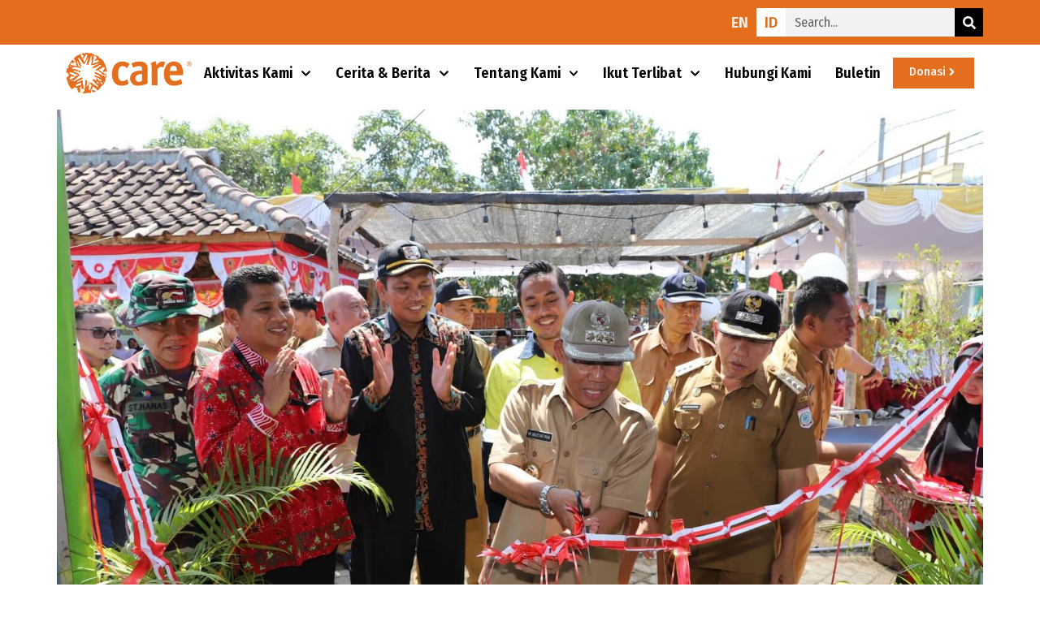

--- FILE ---
content_type: text/html; charset=UTF-8
request_url: https://careindonesia.or.id/id/peresmian-depot-air-dan-kampanye-hari-cuci-tangan-sedunia-kolaborasi-untuk-pencegahan-stunting-di-kabupaten-sumbawa-barat/
body_size: 26850
content:
<!DOCTYPE html>
<html lang="id-ID">
<head>
	<meta charset="UTF-8">
	<meta name="viewport" content="width=device-width, initial-scale=1.0, viewport-fit=cover" />		<meta name='robots' content='index, follow, max-image-preview:large, max-snippet:-1, max-video-preview:-1' />
<link rel="alternate" href="https://careindonesia.or.id/en/peresmian-depot-air-dan-kampanye-hari-cuci-tangan-sedunia-kolaborasi-untuk-pencegahan-stunting-di-kabupaten-sumbawa-barat/" hreflang="en" />
<link rel="alternate" href="https://careindonesia.or.id/id/peresmian-depot-air-dan-kampanye-hari-cuci-tangan-sedunia-kolaborasi-untuk-pencegahan-stunting-di-kabupaten-sumbawa-barat/" hreflang="id" />

	<!-- This site is optimized with the Yoast SEO plugin v23.1 - https://yoast.com/wordpress/plugins/seo/ -->
	<title>Peresmian Depot Air dan Kampanye Hari Cuci Tangan Sedunia: Kolaborasi untuk Pencegahan Stunting di Kabupaten Sumbawa Barat - Care Indonesia</title>
	<link rel="canonical" href="https://careindonesia.or.id/id/peresmian-depot-air-dan-kampanye-hari-cuci-tangan-sedunia-kolaborasi-untuk-pencegahan-stunting-di-kabupaten-sumbawa-barat/" />
	<meta property="og:locale" content="id_ID" />
	<meta property="og:locale:alternate" content="en_US" />
	<meta property="og:type" content="article" />
	<meta property="og:title" content="Peresmian Depot Air dan Kampanye Hari Cuci Tangan Sedunia: Kolaborasi untuk Pencegahan Stunting di Kabupaten Sumbawa Barat - Care Indonesia" />
	<meta property="og:description" content="Sekongkang, 17 Oktober 2023&nbsp;– Dalam upaya terwujudnya akses terhadap air bersih bagi peserta Program Penurunan Stunting untuk Generasi Sehat, Cerdas dan Tangguh di &nbsp;Kabupaten Sumbawa Barat (KSB), PT Amman Mineral Nusa Tenggara (AMMAN) bekerja sama dengan Yayasan CARE Peduli (YCP) meresmikan sekaligus melakukan serah terima Depot Air kepada Komite Air dan Pemerintah Desa Sekongkang Atas. [&hellip;]" />
	<meta property="og:url" content="https://careindonesia.or.id/id/peresmian-depot-air-dan-kampanye-hari-cuci-tangan-sedunia-kolaborasi-untuk-pencegahan-stunting-di-kabupaten-sumbawa-barat/" />
	<meta property="og:site_name" content="Care Indonesia" />
	<meta property="article:publisher" content="https://web.facebook.com/officialCAREindonesia/" />
	<meta property="article:published_time" content="2023-10-19T16:09:20+00:00" />
	<meta property="article:modified_time" content="2023-10-20T01:35:58+00:00" />
	<meta property="og:image" content="https://careindonesia.or.id/wp-content/uploads/2023/10/Peresmian-Depot-Air-_-Kampanye-CTPS-1-scaled.jpg" />
	<meta property="og:image:width" content="2048" />
	<meta property="og:image:height" content="1366" />
	<meta property="og:image:type" content="image/jpeg" />
	<meta name="author" content="Care Indonesia" />
	<meta name="twitter:card" content="summary_large_image" />
	<meta name="twitter:label1" content="Ditulis oleh" />
	<meta name="twitter:data1" content="Care Indonesia" />
	<meta name="twitter:label2" content="Estimasi waktu membaca" />
	<meta name="twitter:data2" content="4 menit" />
	<script type="application/ld+json" class="yoast-schema-graph">{"@context":"https://schema.org","@graph":[{"@type":"Article","@id":"https://careindonesia.or.id/id/peresmian-depot-air-dan-kampanye-hari-cuci-tangan-sedunia-kolaborasi-untuk-pencegahan-stunting-di-kabupaten-sumbawa-barat/#article","isPartOf":{"@id":"https://careindonesia.or.id/id/peresmian-depot-air-dan-kampanye-hari-cuci-tangan-sedunia-kolaborasi-untuk-pencegahan-stunting-di-kabupaten-sumbawa-barat/"},"author":{"name":"Care Indonesia","@id":"https://careindonesia.or.id/id/home/#/schema/person/529821f6a30fe3d4f7eb472c03a15b48"},"headline":"Peresmian Depot Air dan Kampanye Hari Cuci Tangan Sedunia: Kolaborasi untuk Pencegahan Stunting di Kabupaten Sumbawa Barat","datePublished":"2023-10-19T16:09:20+00:00","dateModified":"2023-10-20T01:35:58+00:00","mainEntityOfPage":{"@id":"https://careindonesia.or.id/id/peresmian-depot-air-dan-kampanye-hari-cuci-tangan-sedunia-kolaborasi-untuk-pencegahan-stunting-di-kabupaten-sumbawa-barat/"},"wordCount":888,"publisher":{"@id":"https://careindonesia.or.id/id/home/#organization"},"image":{"@id":"https://careindonesia.or.id/id/peresmian-depot-air-dan-kampanye-hari-cuci-tangan-sedunia-kolaborasi-untuk-pencegahan-stunting-di-kabupaten-sumbawa-barat/#primaryimage"},"thumbnailUrl":"https://careindonesia.or.id/wp-content/uploads/2023/10/Peresmian-Depot-Air-_-Kampanye-CTPS-1-scaled.jpg","articleSection":["Berita"],"inLanguage":"id"},{"@type":"WebPage","@id":"https://careindonesia.or.id/id/peresmian-depot-air-dan-kampanye-hari-cuci-tangan-sedunia-kolaborasi-untuk-pencegahan-stunting-di-kabupaten-sumbawa-barat/","url":"https://careindonesia.or.id/id/peresmian-depot-air-dan-kampanye-hari-cuci-tangan-sedunia-kolaborasi-untuk-pencegahan-stunting-di-kabupaten-sumbawa-barat/","name":"Peresmian Depot Air dan Kampanye Hari Cuci Tangan Sedunia: Kolaborasi untuk Pencegahan Stunting di Kabupaten Sumbawa Barat - Care Indonesia","isPartOf":{"@id":"https://careindonesia.or.id/id/home/#website"},"primaryImageOfPage":{"@id":"https://careindonesia.or.id/id/peresmian-depot-air-dan-kampanye-hari-cuci-tangan-sedunia-kolaborasi-untuk-pencegahan-stunting-di-kabupaten-sumbawa-barat/#primaryimage"},"image":{"@id":"https://careindonesia.or.id/id/peresmian-depot-air-dan-kampanye-hari-cuci-tangan-sedunia-kolaborasi-untuk-pencegahan-stunting-di-kabupaten-sumbawa-barat/#primaryimage"},"thumbnailUrl":"https://careindonesia.or.id/wp-content/uploads/2023/10/Peresmian-Depot-Air-_-Kampanye-CTPS-1-scaled.jpg","datePublished":"2023-10-19T16:09:20+00:00","dateModified":"2023-10-20T01:35:58+00:00","breadcrumb":{"@id":"https://careindonesia.or.id/id/peresmian-depot-air-dan-kampanye-hari-cuci-tangan-sedunia-kolaborasi-untuk-pencegahan-stunting-di-kabupaten-sumbawa-barat/#breadcrumb"},"inLanguage":"id","potentialAction":[{"@type":"ReadAction","target":["https://careindonesia.or.id/id/peresmian-depot-air-dan-kampanye-hari-cuci-tangan-sedunia-kolaborasi-untuk-pencegahan-stunting-di-kabupaten-sumbawa-barat/"]}]},{"@type":"ImageObject","inLanguage":"id","@id":"https://careindonesia.or.id/id/peresmian-depot-air-dan-kampanye-hari-cuci-tangan-sedunia-kolaborasi-untuk-pencegahan-stunting-di-kabupaten-sumbawa-barat/#primaryimage","url":"https://careindonesia.or.id/wp-content/uploads/2023/10/Peresmian-Depot-Air-_-Kampanye-CTPS-1-scaled.jpg","contentUrl":"https://careindonesia.or.id/wp-content/uploads/2023/10/Peresmian-Depot-Air-_-Kampanye-CTPS-1-scaled.jpg","width":2048,"height":1366},{"@type":"BreadcrumbList","@id":"https://careindonesia.or.id/id/peresmian-depot-air-dan-kampanye-hari-cuci-tangan-sedunia-kolaborasi-untuk-pencegahan-stunting-di-kabupaten-sumbawa-barat/#breadcrumb","itemListElement":[{"@type":"ListItem","position":1,"name":"Home","item":"https://careindonesia.or.id/id/home/"},{"@type":"ListItem","position":2,"name":"Peresmian Depot Air dan Kampanye Hari Cuci Tangan Sedunia: Kolaborasi untuk Pencegahan Stunting di Kabupaten Sumbawa Barat"}]},{"@type":"WebSite","@id":"https://careindonesia.or.id/id/home/#website","url":"https://careindonesia.or.id/id/home/","name":"Care Indonesia","description":"Care Indonesia","publisher":{"@id":"https://careindonesia.or.id/id/home/#organization"},"potentialAction":[{"@type":"SearchAction","target":{"@type":"EntryPoint","urlTemplate":"https://careindonesia.or.id/id/home/?s={search_term_string}"},"query-input":"required name=search_term_string"}],"inLanguage":"id"},{"@type":"Organization","@id":"https://careindonesia.or.id/id/home/#organization","name":"Care Indonesia","url":"https://careindonesia.or.id/id/home/","logo":{"@type":"ImageObject","inLanguage":"id","@id":"https://careindonesia.or.id/id/home/#/schema/logo/image/","url":"https://careindonesia.or.id/wp-content/uploads/2020/08/Primary-Logo-Horizontal-150px.png","contentUrl":"https://careindonesia.or.id/wp-content/uploads/2020/08/Primary-Logo-Horizontal-150px.png","width":155,"height":50,"caption":"Care Indonesia"},"image":{"@id":"https://careindonesia.or.id/id/home/#/schema/logo/image/"},"sameAs":["https://web.facebook.com/officialCAREindonesia/","https://www.instagram.com/careindonesia","https://www.youtube.com/channel/UCn1MS1Ctwe3FFXPtrAvVciQ/"]},{"@type":"Person","@id":"https://careindonesia.or.id/id/home/#/schema/person/529821f6a30fe3d4f7eb472c03a15b48","name":"Care Indonesia","image":{"@type":"ImageObject","inLanguage":"id","@id":"https://careindonesia.or.id/id/home/#/schema/person/image/","url":"https://secure.gravatar.com/avatar/5cfb8c03a1e34350a1ed0f11356cc037?s=96&d=mm&r=g","contentUrl":"https://secure.gravatar.com/avatar/5cfb8c03a1e34350a1ed0f11356cc037?s=96&d=mm&r=g","caption":"Care Indonesia"},"sameAs":["https://careindonesia.or.id"],"url":"https://careindonesia.or.id/id/author/cara9857/"}]}</script>
	<!-- / Yoast SEO plugin. -->


<link rel='dns-prefetch' href='//www.googletagmanager.com' />
<link rel="alternate" type="application/rss+xml" title="Care Indonesia &raquo; Feed" href="https://careindonesia.or.id/id/feed/" />
<link rel="alternate" type="application/rss+xml" title="Care Indonesia &raquo; Umpan Komentar" href="https://careindonesia.or.id/id/comments/feed/" />
<link rel="alternate" type="application/rss+xml" title="Care Indonesia &raquo; Peresmian Depot Air dan Kampanye Hari Cuci Tangan Sedunia: Kolaborasi untuk Pencegahan Stunting di Kabupaten Sumbawa Barat Umpan Komentar" href="https://careindonesia.or.id/id/peresmian-depot-air-dan-kampanye-hari-cuci-tangan-sedunia-kolaborasi-untuk-pencegahan-stunting-di-kabupaten-sumbawa-barat/feed/" />
<script>
window._wpemojiSettings = {"baseUrl":"https:\/\/s.w.org\/images\/core\/emoji\/15.0.3\/72x72\/","ext":".png","svgUrl":"https:\/\/s.w.org\/images\/core\/emoji\/15.0.3\/svg\/","svgExt":".svg","source":{"concatemoji":"https:\/\/careindonesia.or.id\/wp-includes\/js\/wp-emoji-release.min.js?ver=6.6.1"}};
/*! This file is auto-generated */
!function(i,n){var o,s,e;function c(e){try{var t={supportTests:e,timestamp:(new Date).valueOf()};sessionStorage.setItem(o,JSON.stringify(t))}catch(e){}}function p(e,t,n){e.clearRect(0,0,e.canvas.width,e.canvas.height),e.fillText(t,0,0);var t=new Uint32Array(e.getImageData(0,0,e.canvas.width,e.canvas.height).data),r=(e.clearRect(0,0,e.canvas.width,e.canvas.height),e.fillText(n,0,0),new Uint32Array(e.getImageData(0,0,e.canvas.width,e.canvas.height).data));return t.every(function(e,t){return e===r[t]})}function u(e,t,n){switch(t){case"flag":return n(e,"\ud83c\udff3\ufe0f\u200d\u26a7\ufe0f","\ud83c\udff3\ufe0f\u200b\u26a7\ufe0f")?!1:!n(e,"\ud83c\uddfa\ud83c\uddf3","\ud83c\uddfa\u200b\ud83c\uddf3")&&!n(e,"\ud83c\udff4\udb40\udc67\udb40\udc62\udb40\udc65\udb40\udc6e\udb40\udc67\udb40\udc7f","\ud83c\udff4\u200b\udb40\udc67\u200b\udb40\udc62\u200b\udb40\udc65\u200b\udb40\udc6e\u200b\udb40\udc67\u200b\udb40\udc7f");case"emoji":return!n(e,"\ud83d\udc26\u200d\u2b1b","\ud83d\udc26\u200b\u2b1b")}return!1}function f(e,t,n){var r="undefined"!=typeof WorkerGlobalScope&&self instanceof WorkerGlobalScope?new OffscreenCanvas(300,150):i.createElement("canvas"),a=r.getContext("2d",{willReadFrequently:!0}),o=(a.textBaseline="top",a.font="600 32px Arial",{});return e.forEach(function(e){o[e]=t(a,e,n)}),o}function t(e){var t=i.createElement("script");t.src=e,t.defer=!0,i.head.appendChild(t)}"undefined"!=typeof Promise&&(o="wpEmojiSettingsSupports",s=["flag","emoji"],n.supports={everything:!0,everythingExceptFlag:!0},e=new Promise(function(e){i.addEventListener("DOMContentLoaded",e,{once:!0})}),new Promise(function(t){var n=function(){try{var e=JSON.parse(sessionStorage.getItem(o));if("object"==typeof e&&"number"==typeof e.timestamp&&(new Date).valueOf()<e.timestamp+604800&&"object"==typeof e.supportTests)return e.supportTests}catch(e){}return null}();if(!n){if("undefined"!=typeof Worker&&"undefined"!=typeof OffscreenCanvas&&"undefined"!=typeof URL&&URL.createObjectURL&&"undefined"!=typeof Blob)try{var e="postMessage("+f.toString()+"("+[JSON.stringify(s),u.toString(),p.toString()].join(",")+"));",r=new Blob([e],{type:"text/javascript"}),a=new Worker(URL.createObjectURL(r),{name:"wpTestEmojiSupports"});return void(a.onmessage=function(e){c(n=e.data),a.terminate(),t(n)})}catch(e){}c(n=f(s,u,p))}t(n)}).then(function(e){for(var t in e)n.supports[t]=e[t],n.supports.everything=n.supports.everything&&n.supports[t],"flag"!==t&&(n.supports.everythingExceptFlag=n.supports.everythingExceptFlag&&n.supports[t]);n.supports.everythingExceptFlag=n.supports.everythingExceptFlag&&!n.supports.flag,n.DOMReady=!1,n.readyCallback=function(){n.DOMReady=!0}}).then(function(){return e}).then(function(){var e;n.supports.everything||(n.readyCallback(),(e=n.source||{}).concatemoji?t(e.concatemoji):e.wpemoji&&e.twemoji&&(t(e.twemoji),t(e.wpemoji)))}))}((window,document),window._wpemojiSettings);
</script>
<style id='wp-emoji-styles-inline-css'>

	img.wp-smiley, img.emoji {
		display: inline !important;
		border: none !important;
		box-shadow: none !important;
		height: 1em !important;
		width: 1em !important;
		margin: 0 0.07em !important;
		vertical-align: -0.1em !important;
		background: none !important;
		padding: 0 !important;
	}
</style>
<link rel='stylesheet' id='wp-block-library-css' href='https://careindonesia.or.id/wp-includes/css/dist/block-library/style.min.css?ver=6.6.1' media='all' />
<style id='classic-theme-styles-inline-css'>
/*! This file is auto-generated */
.wp-block-button__link{color:#fff;background-color:#32373c;border-radius:9999px;box-shadow:none;text-decoration:none;padding:calc(.667em + 2px) calc(1.333em + 2px);font-size:1.125em}.wp-block-file__button{background:#32373c;color:#fff;text-decoration:none}
</style>
<style id='global-styles-inline-css'>
:root{--wp--preset--aspect-ratio--square: 1;--wp--preset--aspect-ratio--4-3: 4/3;--wp--preset--aspect-ratio--3-4: 3/4;--wp--preset--aspect-ratio--3-2: 3/2;--wp--preset--aspect-ratio--2-3: 2/3;--wp--preset--aspect-ratio--16-9: 16/9;--wp--preset--aspect-ratio--9-16: 9/16;--wp--preset--color--black: #000000;--wp--preset--color--cyan-bluish-gray: #abb8c3;--wp--preset--color--white: #ffffff;--wp--preset--color--pale-pink: #f78da7;--wp--preset--color--vivid-red: #cf2e2e;--wp--preset--color--luminous-vivid-orange: #ff6900;--wp--preset--color--luminous-vivid-amber: #fcb900;--wp--preset--color--light-green-cyan: #7bdcb5;--wp--preset--color--vivid-green-cyan: #00d084;--wp--preset--color--pale-cyan-blue: #8ed1fc;--wp--preset--color--vivid-cyan-blue: #0693e3;--wp--preset--color--vivid-purple: #9b51e0;--wp--preset--gradient--vivid-cyan-blue-to-vivid-purple: linear-gradient(135deg,rgba(6,147,227,1) 0%,rgb(155,81,224) 100%);--wp--preset--gradient--light-green-cyan-to-vivid-green-cyan: linear-gradient(135deg,rgb(122,220,180) 0%,rgb(0,208,130) 100%);--wp--preset--gradient--luminous-vivid-amber-to-luminous-vivid-orange: linear-gradient(135deg,rgba(252,185,0,1) 0%,rgba(255,105,0,1) 100%);--wp--preset--gradient--luminous-vivid-orange-to-vivid-red: linear-gradient(135deg,rgba(255,105,0,1) 0%,rgb(207,46,46) 100%);--wp--preset--gradient--very-light-gray-to-cyan-bluish-gray: linear-gradient(135deg,rgb(238,238,238) 0%,rgb(169,184,195) 100%);--wp--preset--gradient--cool-to-warm-spectrum: linear-gradient(135deg,rgb(74,234,220) 0%,rgb(151,120,209) 20%,rgb(207,42,186) 40%,rgb(238,44,130) 60%,rgb(251,105,98) 80%,rgb(254,248,76) 100%);--wp--preset--gradient--blush-light-purple: linear-gradient(135deg,rgb(255,206,236) 0%,rgb(152,150,240) 100%);--wp--preset--gradient--blush-bordeaux: linear-gradient(135deg,rgb(254,205,165) 0%,rgb(254,45,45) 50%,rgb(107,0,62) 100%);--wp--preset--gradient--luminous-dusk: linear-gradient(135deg,rgb(255,203,112) 0%,rgb(199,81,192) 50%,rgb(65,88,208) 100%);--wp--preset--gradient--pale-ocean: linear-gradient(135deg,rgb(255,245,203) 0%,rgb(182,227,212) 50%,rgb(51,167,181) 100%);--wp--preset--gradient--electric-grass: linear-gradient(135deg,rgb(202,248,128) 0%,rgb(113,206,126) 100%);--wp--preset--gradient--midnight: linear-gradient(135deg,rgb(2,3,129) 0%,rgb(40,116,252) 100%);--wp--preset--font-size--small: 13px;--wp--preset--font-size--medium: 20px;--wp--preset--font-size--large: 36px;--wp--preset--font-size--x-large: 42px;--wp--preset--font-family--inter: "Inter", sans-serif;--wp--preset--font-family--cardo: Cardo;--wp--preset--spacing--20: 0.44rem;--wp--preset--spacing--30: 0.67rem;--wp--preset--spacing--40: 1rem;--wp--preset--spacing--50: 1.5rem;--wp--preset--spacing--60: 2.25rem;--wp--preset--spacing--70: 3.38rem;--wp--preset--spacing--80: 5.06rem;--wp--preset--shadow--natural: 6px 6px 9px rgba(0, 0, 0, 0.2);--wp--preset--shadow--deep: 12px 12px 50px rgba(0, 0, 0, 0.4);--wp--preset--shadow--sharp: 6px 6px 0px rgba(0, 0, 0, 0.2);--wp--preset--shadow--outlined: 6px 6px 0px -3px rgba(255, 255, 255, 1), 6px 6px rgba(0, 0, 0, 1);--wp--preset--shadow--crisp: 6px 6px 0px rgba(0, 0, 0, 1);}:where(.is-layout-flex){gap: 0.5em;}:where(.is-layout-grid){gap: 0.5em;}body .is-layout-flex{display: flex;}.is-layout-flex{flex-wrap: wrap;align-items: center;}.is-layout-flex > :is(*, div){margin: 0;}body .is-layout-grid{display: grid;}.is-layout-grid > :is(*, div){margin: 0;}:where(.wp-block-columns.is-layout-flex){gap: 2em;}:where(.wp-block-columns.is-layout-grid){gap: 2em;}:where(.wp-block-post-template.is-layout-flex){gap: 1.25em;}:where(.wp-block-post-template.is-layout-grid){gap: 1.25em;}.has-black-color{color: var(--wp--preset--color--black) !important;}.has-cyan-bluish-gray-color{color: var(--wp--preset--color--cyan-bluish-gray) !important;}.has-white-color{color: var(--wp--preset--color--white) !important;}.has-pale-pink-color{color: var(--wp--preset--color--pale-pink) !important;}.has-vivid-red-color{color: var(--wp--preset--color--vivid-red) !important;}.has-luminous-vivid-orange-color{color: var(--wp--preset--color--luminous-vivid-orange) !important;}.has-luminous-vivid-amber-color{color: var(--wp--preset--color--luminous-vivid-amber) !important;}.has-light-green-cyan-color{color: var(--wp--preset--color--light-green-cyan) !important;}.has-vivid-green-cyan-color{color: var(--wp--preset--color--vivid-green-cyan) !important;}.has-pale-cyan-blue-color{color: var(--wp--preset--color--pale-cyan-blue) !important;}.has-vivid-cyan-blue-color{color: var(--wp--preset--color--vivid-cyan-blue) !important;}.has-vivid-purple-color{color: var(--wp--preset--color--vivid-purple) !important;}.has-black-background-color{background-color: var(--wp--preset--color--black) !important;}.has-cyan-bluish-gray-background-color{background-color: var(--wp--preset--color--cyan-bluish-gray) !important;}.has-white-background-color{background-color: var(--wp--preset--color--white) !important;}.has-pale-pink-background-color{background-color: var(--wp--preset--color--pale-pink) !important;}.has-vivid-red-background-color{background-color: var(--wp--preset--color--vivid-red) !important;}.has-luminous-vivid-orange-background-color{background-color: var(--wp--preset--color--luminous-vivid-orange) !important;}.has-luminous-vivid-amber-background-color{background-color: var(--wp--preset--color--luminous-vivid-amber) !important;}.has-light-green-cyan-background-color{background-color: var(--wp--preset--color--light-green-cyan) !important;}.has-vivid-green-cyan-background-color{background-color: var(--wp--preset--color--vivid-green-cyan) !important;}.has-pale-cyan-blue-background-color{background-color: var(--wp--preset--color--pale-cyan-blue) !important;}.has-vivid-cyan-blue-background-color{background-color: var(--wp--preset--color--vivid-cyan-blue) !important;}.has-vivid-purple-background-color{background-color: var(--wp--preset--color--vivid-purple) !important;}.has-black-border-color{border-color: var(--wp--preset--color--black) !important;}.has-cyan-bluish-gray-border-color{border-color: var(--wp--preset--color--cyan-bluish-gray) !important;}.has-white-border-color{border-color: var(--wp--preset--color--white) !important;}.has-pale-pink-border-color{border-color: var(--wp--preset--color--pale-pink) !important;}.has-vivid-red-border-color{border-color: var(--wp--preset--color--vivid-red) !important;}.has-luminous-vivid-orange-border-color{border-color: var(--wp--preset--color--luminous-vivid-orange) !important;}.has-luminous-vivid-amber-border-color{border-color: var(--wp--preset--color--luminous-vivid-amber) !important;}.has-light-green-cyan-border-color{border-color: var(--wp--preset--color--light-green-cyan) !important;}.has-vivid-green-cyan-border-color{border-color: var(--wp--preset--color--vivid-green-cyan) !important;}.has-pale-cyan-blue-border-color{border-color: var(--wp--preset--color--pale-cyan-blue) !important;}.has-vivid-cyan-blue-border-color{border-color: var(--wp--preset--color--vivid-cyan-blue) !important;}.has-vivid-purple-border-color{border-color: var(--wp--preset--color--vivid-purple) !important;}.has-vivid-cyan-blue-to-vivid-purple-gradient-background{background: var(--wp--preset--gradient--vivid-cyan-blue-to-vivid-purple) !important;}.has-light-green-cyan-to-vivid-green-cyan-gradient-background{background: var(--wp--preset--gradient--light-green-cyan-to-vivid-green-cyan) !important;}.has-luminous-vivid-amber-to-luminous-vivid-orange-gradient-background{background: var(--wp--preset--gradient--luminous-vivid-amber-to-luminous-vivid-orange) !important;}.has-luminous-vivid-orange-to-vivid-red-gradient-background{background: var(--wp--preset--gradient--luminous-vivid-orange-to-vivid-red) !important;}.has-very-light-gray-to-cyan-bluish-gray-gradient-background{background: var(--wp--preset--gradient--very-light-gray-to-cyan-bluish-gray) !important;}.has-cool-to-warm-spectrum-gradient-background{background: var(--wp--preset--gradient--cool-to-warm-spectrum) !important;}.has-blush-light-purple-gradient-background{background: var(--wp--preset--gradient--blush-light-purple) !important;}.has-blush-bordeaux-gradient-background{background: var(--wp--preset--gradient--blush-bordeaux) !important;}.has-luminous-dusk-gradient-background{background: var(--wp--preset--gradient--luminous-dusk) !important;}.has-pale-ocean-gradient-background{background: var(--wp--preset--gradient--pale-ocean) !important;}.has-electric-grass-gradient-background{background: var(--wp--preset--gradient--electric-grass) !important;}.has-midnight-gradient-background{background: var(--wp--preset--gradient--midnight) !important;}.has-small-font-size{font-size: var(--wp--preset--font-size--small) !important;}.has-medium-font-size{font-size: var(--wp--preset--font-size--medium) !important;}.has-large-font-size{font-size: var(--wp--preset--font-size--large) !important;}.has-x-large-font-size{font-size: var(--wp--preset--font-size--x-large) !important;}
:where(.wp-block-post-template.is-layout-flex){gap: 1.25em;}:where(.wp-block-post-template.is-layout-grid){gap: 1.25em;}
:where(.wp-block-columns.is-layout-flex){gap: 2em;}:where(.wp-block-columns.is-layout-grid){gap: 2em;}
:root :where(.wp-block-pullquote){font-size: 1.5em;line-height: 1.6;}
</style>
<link rel='stylesheet' id='rs-plugin-settings-css' href='https://careindonesia.or.id/wp-content/plugins/revslider/public/assets/css/rs6.css?ver=6.2.22' media='all' />
<style id='rs-plugin-settings-inline-css'>
#rs-demo-id {}
</style>
<link rel='stylesheet' id='woocommerce-layout-css' href='https://careindonesia.or.id/wp-content/plugins/woocommerce/assets/css/woocommerce-layout.css?ver=9.1.5' media='all' />
<link rel='stylesheet' id='woocommerce-smallscreen-css' href='https://careindonesia.or.id/wp-content/plugins/woocommerce/assets/css/woocommerce-smallscreen.css?ver=9.1.5' media='only screen and (max-width: 768px)' />
<link rel='stylesheet' id='woocommerce-general-css' href='https://careindonesia.or.id/wp-content/plugins/woocommerce/assets/css/woocommerce.css?ver=9.1.5' media='all' />
<style id='woocommerce-inline-inline-css'>
.woocommerce form .form-row .required { visibility: visible; }
</style>
<link rel='stylesheet' id='woonp-frontend-css' href='https://careindonesia.or.id/wp-content/plugins/wpc-name-your-price/assets/css/frontend.css?ver=2.1.3' media='all' />
<link rel='stylesheet' id='cute-alert-css' href='https://careindonesia.or.id/wp-content/plugins/metform/public/assets/lib/cute-alert/style.css?ver=3.8.9' media='all' />
<link rel='stylesheet' id='text-editor-style-css' href='https://careindonesia.or.id/wp-content/plugins/metform/public/assets/css/text-editor.css?ver=3.8.9' media='all' />
<link rel='stylesheet' id='wp-kit-elementor-css' href='https://careindonesia.or.id/wp-content/themes/wp-kit-elementor/style.css?ver=1.0.6' media='all' />
<link rel='stylesheet' id='wp-kit-elementor-theme-style-css' href='https://careindonesia.or.id/wp-content/themes/wp-kit-elementor/theme.min.css?ver=1.0.6' media='all' />
<link rel='stylesheet' id='elementor-frontend-css' href='https://careindonesia.or.id/wp-content/plugins/elementor/assets/css/frontend-lite.min.css?ver=3.23.3' media='all' />
<link rel='stylesheet' id='swiper-css' href='https://careindonesia.or.id/wp-content/plugins/elementor/assets/lib/swiper/v8/css/swiper.min.css?ver=8.4.5' media='all' />
<link rel='stylesheet' id='elementor-post-7015-css' href='https://careindonesia.or.id/wp-content/uploads/elementor/css/post-7015.css?ver=1724252125' media='all' />
<link rel='stylesheet' id='elementor-pro-css' href='https://careindonesia.or.id/wp-content/plugins/elementor-pro/assets/css/frontend-lite.min.css?ver=3.23.2' media='all' />
<link rel='stylesheet' id='elementor-global-css' href='https://careindonesia.or.id/wp-content/uploads/elementor/css/global.css?ver=1724252126' media='all' />
<link rel='stylesheet' id='elementor-post-3632-css' href='https://careindonesia.or.id/wp-content/uploads/elementor/css/post-3632.css?ver=1724278257' media='all' />
<link rel='stylesheet' id='elementor-post-7035-css' href='https://careindonesia.or.id/wp-content/uploads/elementor/css/post-7035.css?ver=1724252126' media='all' />
<link rel='stylesheet' id='font-awesome-5-all-css' href='https://careindonesia.or.id/wp-content/plugins/elementor/assets/lib/font-awesome/css/all.min.css?ver=3.23.3' media='all' />
<link rel='stylesheet' id='font-awesome-4-shim-css' href='https://careindonesia.or.id/wp-content/plugins/elementor/assets/lib/font-awesome/css/v4-shims.min.css?ver=3.23.3' media='all' />
<link rel='stylesheet' id='elementor-post-6294-css' href='https://careindonesia.or.id/wp-content/uploads/elementor/css/post-6294.css?ver=1724256163' media='all' />
<link rel='stylesheet' id='elementor-post-7523-css' href='https://careindonesia.or.id/wp-content/uploads/elementor/css/post-7523.css?ver=1724252450' media='all' />
<link rel='stylesheet' id='google-fonts-1-css' href='https://fonts.googleapis.com/css?family=Fira+Sans+Condensed%3A100%2C100italic%2C200%2C200italic%2C300%2C300italic%2C400%2C400italic%2C500%2C500italic%2C600%2C600italic%2C700%2C700italic%2C800%2C800italic%2C900%2C900italic%7CFira+Sans%3A100%2C100italic%2C200%2C200italic%2C300%2C300italic%2C400%2C400italic%2C500%2C500italic%2C600%2C600italic%2C700%2C700italic%2C800%2C800italic%2C900%2C900italic&#038;display=auto&#038;ver=6.6.1' media='all' />
<link rel="preconnect" href="https://fonts.gstatic.com/" crossorigin><script src="https://careindonesia.or.id/wp-includes/js/jquery/jquery.min.js?ver=3.7.1" id="jquery-core-js"></script>
<script src="https://careindonesia.or.id/wp-includes/js/jquery/jquery-migrate.min.js?ver=3.4.1" id="jquery-migrate-js"></script>
<script src="https://careindonesia.or.id/wp-content/plugins/revslider/public/assets/js/rbtools.min.js?ver=6.2.22" id="tp-tools-js"></script>
<script src="https://careindonesia.or.id/wp-content/plugins/revslider/public/assets/js/rs6.min.js?ver=6.2.22" id="revmin-js"></script>
<script src="https://careindonesia.or.id/wp-content/plugins/woocommerce/assets/js/jquery-blockui/jquery.blockUI.min.js?ver=2.7.0-wc.9.1.5" id="jquery-blockui-js" defer data-wp-strategy="defer"></script>
<script id="wc-add-to-cart-js-extra">
var wc_add_to_cart_params = {"ajax_url":"\/wp-admin\/admin-ajax.php","wc_ajax_url":"\/?wc-ajax=%%endpoint%%","i18n_view_cart":"Lihat keranjang","cart_url":"https:\/\/careindonesia.or.id\/en\/cart\/","is_cart":"","cart_redirect_after_add":"yes"};
</script>
<script src="https://careindonesia.or.id/wp-content/plugins/woocommerce/assets/js/frontend/add-to-cart.min.js?ver=9.1.5" id="wc-add-to-cart-js" defer data-wp-strategy="defer"></script>
<script src="https://careindonesia.or.id/wp-content/plugins/woocommerce/assets/js/js-cookie/js.cookie.min.js?ver=2.1.4-wc.9.1.5" id="js-cookie-js" defer data-wp-strategy="defer"></script>
<script id="woocommerce-js-extra">
var woocommerce_params = {"ajax_url":"\/wp-admin\/admin-ajax.php","wc_ajax_url":"\/?wc-ajax=%%endpoint%%"};
</script>
<script src="https://careindonesia.or.id/wp-content/plugins/woocommerce/assets/js/frontend/woocommerce.min.js?ver=9.1.5" id="woocommerce-js" defer data-wp-strategy="defer"></script>
<script src="https://careindonesia.or.id/wp-content/plugins/elementor/assets/lib/font-awesome/js/v4-shims.min.js?ver=3.23.3" id="font-awesome-4-shim-js"></script>

<!-- Potongan tag Google (gtag.js) ditambahkan oleh Site Kit -->

<!-- Snippet Google Analytics telah ditambahkan oleh Site Kit -->
<script src="https://www.googletagmanager.com/gtag/js?id=GT-PBKWSTG" id="google_gtagjs-js" async></script>
<script id="google_gtagjs-js-after">
window.dataLayer = window.dataLayer || [];function gtag(){dataLayer.push(arguments);}
gtag("set","linker",{"domains":["careindonesia.or.id"]});
gtag("js", new Date());
gtag("set", "developer_id.dZTNiMT", true);
gtag("config", "GT-PBKWSTG");
</script>

<!-- Potongan tag Google akhir (gtag.js) ditambahkan oleh Site Kit -->
<link rel="https://api.w.org/" href="https://careindonesia.or.id/wp-json/" /><link rel="alternate" title="JSON" type="application/json" href="https://careindonesia.or.id/wp-json/wp/v2/posts/3632" /><link rel="EditURI" type="application/rsd+xml" title="RSD" href="https://careindonesia.or.id/xmlrpc.php?rsd" />
<meta name="generator" content="WordPress 6.6.1" />
<meta name="generator" content="WooCommerce 9.1.5" />
<link rel='shortlink' href='https://careindonesia.or.id/?p=3632' />
<link rel="alternate" title="oEmbed (JSON)" type="application/json+oembed" href="https://careindonesia.or.id/wp-json/oembed/1.0/embed?url=https%3A%2F%2Fcareindonesia.or.id%2Fid%2Fperesmian-depot-air-dan-kampanye-hari-cuci-tangan-sedunia-kolaborasi-untuk-pencegahan-stunting-di-kabupaten-sumbawa-barat%2F" />
<link rel="alternate" title="oEmbed (XML)" type="text/xml+oembed" href="https://careindonesia.or.id/wp-json/oembed/1.0/embed?url=https%3A%2F%2Fcareindonesia.or.id%2Fid%2Fperesmian-depot-air-dan-kampanye-hari-cuci-tangan-sedunia-kolaborasi-untuk-pencegahan-stunting-di-kabupaten-sumbawa-barat%2F&#038;format=xml" />
<meta name="generator" content="Site Kit by Google 1.132.0" />	<noscript><style>.woocommerce-product-gallery{ opacity: 1 !important; }</style></noscript>
	<meta name="generator" content="Elementor 3.23.3; features: e_optimized_css_loading, e_font_icon_svg, additional_custom_breakpoints, e_optimized_control_loading, e_lazyload; settings: css_print_method-external, google_font-enabled, font_display-auto">
			<style>
				.e-con.e-parent:nth-of-type(n+4):not(.e-lazyloaded):not(.e-no-lazyload),
				.e-con.e-parent:nth-of-type(n+4):not(.e-lazyloaded):not(.e-no-lazyload) * {
					background-image: none !important;
				}
				@media screen and (max-height: 1024px) {
					.e-con.e-parent:nth-of-type(n+3):not(.e-lazyloaded):not(.e-no-lazyload),
					.e-con.e-parent:nth-of-type(n+3):not(.e-lazyloaded):not(.e-no-lazyload) * {
						background-image: none !important;
					}
				}
				@media screen and (max-height: 640px) {
					.e-con.e-parent:nth-of-type(n+2):not(.e-lazyloaded):not(.e-no-lazyload),
					.e-con.e-parent:nth-of-type(n+2):not(.e-lazyloaded):not(.e-no-lazyload) * {
						background-image: none !important;
					}
				}
			</style>
			<meta name="generator" content="Powered by Slider Revolution 6.2.22 - responsive, Mobile-Friendly Slider Plugin for WordPress with comfortable drag and drop interface." />
<style id='wp-fonts-local'>
@font-face{font-family:Inter;font-style:normal;font-weight:300 900;font-display:fallback;src:url('https://careindonesia.or.id/wp-content/plugins/woocommerce/assets/fonts/Inter-VariableFont_slnt,wght.woff2') format('woff2');font-stretch:normal;}
@font-face{font-family:Cardo;font-style:normal;font-weight:400;font-display:fallback;src:url('https://careindonesia.or.id/wp-content/plugins/woocommerce/assets/fonts/cardo_normal_400.woff2') format('woff2');}
</style>
<link rel="icon" href="https://careindonesia.or.id/wp-content/uploads/2020/09/favicon-32x32-1.png" sizes="32x32" />
<link rel="icon" href="https://careindonesia.or.id/wp-content/uploads/2020/09/favicon-32x32-1.png" sizes="192x192" />
<link rel="apple-touch-icon" href="https://careindonesia.or.id/wp-content/uploads/2020/09/favicon-32x32-1.png" />
<meta name="msapplication-TileImage" content="https://careindonesia.or.id/wp-content/uploads/2020/09/favicon-32x32-1.png" />
<script type="text/javascript">function setREVStartSize(e){
			//window.requestAnimationFrame(function() {				 
				window.RSIW = window.RSIW===undefined ? window.innerWidth : window.RSIW;	
				window.RSIH = window.RSIH===undefined ? window.innerHeight : window.RSIH;	
				try {								
					var pw = document.getElementById(e.c).parentNode.offsetWidth,
						newh;
					pw = pw===0 || isNaN(pw) ? window.RSIW : pw;
					e.tabw = e.tabw===undefined ? 0 : parseInt(e.tabw);
					e.thumbw = e.thumbw===undefined ? 0 : parseInt(e.thumbw);
					e.tabh = e.tabh===undefined ? 0 : parseInt(e.tabh);
					e.thumbh = e.thumbh===undefined ? 0 : parseInt(e.thumbh);
					e.tabhide = e.tabhide===undefined ? 0 : parseInt(e.tabhide);
					e.thumbhide = e.thumbhide===undefined ? 0 : parseInt(e.thumbhide);
					e.mh = e.mh===undefined || e.mh=="" || e.mh==="auto" ? 0 : parseInt(e.mh,0);		
					if(e.layout==="fullscreen" || e.l==="fullscreen") 						
						newh = Math.max(e.mh,window.RSIH);					
					else{					
						e.gw = Array.isArray(e.gw) ? e.gw : [e.gw];
						for (var i in e.rl) if (e.gw[i]===undefined || e.gw[i]===0) e.gw[i] = e.gw[i-1];					
						e.gh = e.el===undefined || e.el==="" || (Array.isArray(e.el) && e.el.length==0)? e.gh : e.el;
						e.gh = Array.isArray(e.gh) ? e.gh : [e.gh];
						for (var i in e.rl) if (e.gh[i]===undefined || e.gh[i]===0) e.gh[i] = e.gh[i-1];
											
						var nl = new Array(e.rl.length),
							ix = 0,						
							sl;					
						e.tabw = e.tabhide>=pw ? 0 : e.tabw;
						e.thumbw = e.thumbhide>=pw ? 0 : e.thumbw;
						e.tabh = e.tabhide>=pw ? 0 : e.tabh;
						e.thumbh = e.thumbhide>=pw ? 0 : e.thumbh;					
						for (var i in e.rl) nl[i] = e.rl[i]<window.RSIW ? 0 : e.rl[i];
						sl = nl[0];									
						for (var i in nl) if (sl>nl[i] && nl[i]>0) { sl = nl[i]; ix=i;}															
						var m = pw>(e.gw[ix]+e.tabw+e.thumbw) ? 1 : (pw-(e.tabw+e.thumbw)) / (e.gw[ix]);					
						newh =  (e.gh[ix] * m) + (e.tabh + e.thumbh);
					}				
					if(window.rs_init_css===undefined) window.rs_init_css = document.head.appendChild(document.createElement("style"));					
					document.getElementById(e.c).height = newh+"px";
					window.rs_init_css.innerHTML += "#"+e.c+"_wrapper { height: "+newh+"px }";				
				} catch(e){
					console.log("Failure at Presize of Slider:" + e)
				}					   
			//});
		  };</script>
</head>
<body class="post-template-default single single-post postid-3632 single-format-standard wp-custom-logo wp-embed-responsive theme-wp-kit-elementor woocommerce-no-js elementor-default elementor-template-full-width elementor-kit-7015 elementor-page elementor-page-3632 elementor-page-7523">
		<header data-elementor-type="header" data-elementor-id="7035" class="elementor elementor-7035 elementor-location-header" data-elementor-post-type="elementor_library">
			<div class="elementor-element elementor-element-7c53ee4b e-flex e-con-boxed e-con e-parent" data-id="7c53ee4b" data-element_type="container" data-settings="{&quot;background_background&quot;:&quot;classic&quot;}">
					<div class="e-con-inner">
				<div class="elementor-element elementor-element-30b3c89 elementor-hidden-desktop elementor-widget elementor-widget-button" data-id="30b3c89" data-element_type="widget" data-widget_type="button.default">
				<div class="elementor-widget-container">
					<div class="elementor-button-wrapper">
			<a class="elementor-button elementor-button-link elementor-size-sm" href="https://careindonesia.or.id/id/donasi/">
						<span class="elementor-button-content-wrapper">
						<span class="elementor-button-icon">
				<svg aria-hidden="true" class="e-font-icon-svg e-fas-angle-right" viewBox="0 0 256 512" xmlns="http://www.w3.org/2000/svg"><path d="M224.3 273l-136 136c-9.4 9.4-24.6 9.4-33.9 0l-22.6-22.6c-9.4-9.4-9.4-24.6 0-33.9l96.4-96.4-96.4-96.4c-9.4-9.4-9.4-24.6 0-33.9L54.3 103c9.4-9.4 24.6-9.4 33.9 0l136 136c9.5 9.4 9.5 24.6.1 34z"></path></svg>			</span>
									<span class="elementor-button-text">Donasi</span>
					</span>
					</a>
		</div>
				</div>
				</div>
				<div class="elementor-element elementor-element-41ef34ed cpel-switcher--layout-horizontal elementor-widget elementor-widget-polylang-language-switcher" data-id="41ef34ed" data-element_type="widget" data-widget_type="polylang-language-switcher.default">
				<div class="elementor-widget-container">
			<nav class="cpel-switcher__nav"><ul class="cpel-switcher__list"><li class="cpel-switcher__lang"><a lang="en-US" hreflang="en-US" href="https://careindonesia.or.id/en/peresmian-depot-air-dan-kampanye-hari-cuci-tangan-sedunia-kolaborasi-untuk-pencegahan-stunting-di-kabupaten-sumbawa-barat/"><span class="cpel-switcher__code">EN</span></a></li><li class="cpel-switcher__lang cpel-switcher__lang--active"><a lang="id-ID" hreflang="id-ID" href="https://careindonesia.or.id/id/peresmian-depot-air-dan-kampanye-hari-cuci-tangan-sedunia-kolaborasi-untuk-pencegahan-stunting-di-kabupaten-sumbawa-barat/"><span class="cpel-switcher__code">ID</span></a></li></ul></nav>		</div>
				</div>
				<div class="elementor-element elementor-element-31843164 elementor-hidden-mobile elementor-search-form--skin-classic elementor-search-form--button-type-icon elementor-search-form--icon-search elementor-widget elementor-widget-search-form" data-id="31843164" data-element_type="widget" data-settings="{&quot;skin&quot;:&quot;classic&quot;}" data-widget_type="search-form.default">
				<div class="elementor-widget-container">
			<link rel="stylesheet" href="https://careindonesia.or.id/wp-content/plugins/elementor-pro/assets/css/widget-theme-elements.min.css?ver=1736999396">		<search role="search">
			<form class="elementor-search-form" action="https://careindonesia.or.id/id/" method="get">
												<div class="elementor-search-form__container">
					<label class="elementor-screen-only" for="elementor-search-form-31843164">Search</label>

					
					<input id="elementor-search-form-31843164" placeholder="Search..." class="elementor-search-form__input" type="search" name="s" value="">
					
											<button class="elementor-search-form__submit" type="submit" aria-label="Search">
															<div class="e-font-icon-svg-container"><svg class="fa fa-search e-font-icon-svg e-fas-search" viewBox="0 0 512 512" xmlns="http://www.w3.org/2000/svg"><path d="M505 442.7L405.3 343c-4.5-4.5-10.6-7-17-7H372c27.6-35.3 44-79.7 44-128C416 93.1 322.9 0 208 0S0 93.1 0 208s93.1 208 208 208c48.3 0 92.7-16.4 128-44v16.3c0 6.4 2.5 12.5 7 17l99.7 99.7c9.4 9.4 24.6 9.4 33.9 0l28.3-28.3c9.4-9.4 9.4-24.6.1-34zM208 336c-70.7 0-128-57.2-128-128 0-70.7 57.2-128 128-128 70.7 0 128 57.2 128 128 0 70.7-57.2 128-128 128z"></path></svg></div>								<span class="elementor-screen-only">Search</span>
													</button>
					
									</div>
			</form>
		</search>
				</div>
				</div>
				<div class="elementor-element elementor-element-3ddcef0 elementor-search-form--skin-full_screen elementor-hidden-desktop elementor-hidden-tablet elementor-widget elementor-widget-search-form" data-id="3ddcef0" data-element_type="widget" data-settings="{&quot;skin&quot;:&quot;full_screen&quot;}" data-widget_type="search-form.default">
				<div class="elementor-widget-container">
					<search role="search">
			<form class="elementor-search-form" action="https://careindonesia.or.id/id/" method="get">
												<div class="elementor-search-form__toggle" tabindex="0" role="button">
					<div class="e-font-icon-svg-container"><svg aria-hidden="true" class="e-font-icon-svg e-fas-search" viewBox="0 0 512 512" xmlns="http://www.w3.org/2000/svg"><path d="M505 442.7L405.3 343c-4.5-4.5-10.6-7-17-7H372c27.6-35.3 44-79.7 44-128C416 93.1 322.9 0 208 0S0 93.1 0 208s93.1 208 208 208c48.3 0 92.7-16.4 128-44v16.3c0 6.4 2.5 12.5 7 17l99.7 99.7c9.4 9.4 24.6 9.4 33.9 0l28.3-28.3c9.4-9.4 9.4-24.6.1-34zM208 336c-70.7 0-128-57.2-128-128 0-70.7 57.2-128 128-128 70.7 0 128 57.2 128 128 0 70.7-57.2 128-128 128z"></path></svg></div>					<span class="elementor-screen-only">Search</span>
				</div>
								<div class="elementor-search-form__container">
					<label class="elementor-screen-only" for="elementor-search-form-3ddcef0">Search</label>

					
					<input id="elementor-search-form-3ddcef0" placeholder="Search..." class="elementor-search-form__input" type="search" name="s" value="">
					
					
										<div class="dialog-lightbox-close-button dialog-close-button" role="button" tabindex="0">
						<svg aria-hidden="true" class="e-font-icon-svg e-eicon-close" viewBox="0 0 1000 1000" xmlns="http://www.w3.org/2000/svg"><path d="M742 167L500 408 258 167C246 154 233 150 217 150 196 150 179 158 167 167 154 179 150 196 150 212 150 229 154 242 171 254L408 500 167 742C138 771 138 800 167 829 196 858 225 858 254 829L496 587 738 829C750 842 767 846 783 846 800 846 817 842 829 829 842 817 846 804 846 783 846 767 842 750 829 737L588 500 833 258C863 229 863 200 833 171 804 137 775 137 742 167Z"></path></svg>						<span class="elementor-screen-only">Close this search box.</span>
					</div>
									</div>
			</form>
		</search>
				</div>
				</div>
					</div>
				</div>
		<div class="elementor-element elementor-element-202206fb e-flex e-con-boxed e-con e-parent" data-id="202206fb" data-element_type="container">
					<div class="e-con-inner">
				<div class="elementor-element elementor-element-a64eebc elementor-widget elementor-widget-theme-site-logo elementor-widget-image" data-id="a64eebc" data-element_type="widget" data-widget_type="theme-site-logo.default">
				<div class="elementor-widget-container">
			<style>/*! elementor - v3.23.0 - 25-07-2024 */
.elementor-widget-image{text-align:center}.elementor-widget-image a{display:inline-block}.elementor-widget-image a img[src$=".svg"]{width:48px}.elementor-widget-image img{vertical-align:middle;display:inline-block}</style>						<a href="https://careindonesia.or.id/id/home/">
			<img width="155" height="50" src="https://careindonesia.or.id/wp-content/uploads/2024/07/Primary-Logo-Horizontal-150px-1.png" class="attachment-full size-full wp-image-5054" alt="" />				</a>
									</div>
				</div>
				<div class="elementor-element elementor-element-c53ba61 elementor-nav-menu__align-end elementor-nav-menu--stretch elementor-nav-menu--dropdown-tablet elementor-nav-menu__text-align-aside elementor-nav-menu--toggle elementor-nav-menu--burger elementor-widget elementor-widget-nav-menu" data-id="c53ba61" data-element_type="widget" data-settings="{&quot;submenu_icon&quot;:{&quot;value&quot;:&quot;&lt;svg class=\&quot;fa-svg-chevron-down e-font-icon-svg e-fas-chevron-down\&quot; viewBox=\&quot;0 0 448 512\&quot; xmlns=\&quot;http:\/\/www.w3.org\/2000\/svg\&quot;&gt;&lt;path d=\&quot;M207.029 381.476L12.686 187.132c-9.373-9.373-9.373-24.569 0-33.941l22.667-22.667c9.357-9.357 24.522-9.375 33.901-.04L224 284.505l154.745-154.021c9.379-9.335 24.544-9.317 33.901.04l22.667 22.667c9.373 9.373 9.373 24.569 0 33.941L240.971 381.476c-9.373 9.372-24.569 9.372-33.942 0z\&quot;&gt;&lt;\/path&gt;&lt;\/svg&gt;&quot;,&quot;library&quot;:&quot;fa-solid&quot;},&quot;full_width&quot;:&quot;stretch&quot;,&quot;layout&quot;:&quot;horizontal&quot;,&quot;toggle&quot;:&quot;burger&quot;}" data-widget_type="nav-menu.default">
				<div class="elementor-widget-container">
			<link rel="stylesheet" href="https://careindonesia.or.id/wp-content/plugins/elementor-pro/assets/css/widget-nav-menu.min.css?ver=1736999396">			<nav aria-label="Menu" class="elementor-nav-menu--main elementor-nav-menu__container elementor-nav-menu--layout-horizontal e--pointer-underline e--animation-fade">
				<ul id="menu-1-c53ba61" class="elementor-nav-menu"><li class="menu-item menu-item-type-custom menu-item-object-custom menu-item-has-children menu-item-1664"><a href="#" class="elementor-item elementor-item-anchor">Aktivitas Kami</a>
<ul class="sub-menu elementor-nav-menu--dropdown">
	<li class="menu-item menu-item-type-post_type menu-item-object-page menu-item-7765"><a href="https://careindonesia.or.id/id/pendekatan-kami/" class="elementor-sub-item">Pendekatan Kami</a></li>
	<li class="menu-item menu-item-type-post_type menu-item-object-page menu-item-7764"><a href="https://careindonesia.or.id/id/program-kami/" class="elementor-sub-item">Program Kami</a></li>
	<li class="menu-item menu-item-type-post_type menu-item-object-page menu-item-7767"><a href="https://careindonesia.or.id/id/area-dampak-kami/" class="elementor-sub-item">Area Dampak Kami</a></li>
	<li class="menu-item menu-item-type-post_type menu-item-object-page menu-item-7768"><a href="https://careindonesia.or.id/id/menjalin-kemitraan-membangun-aliansi/" class="elementor-sub-item">Menjalin Kemitraan Membangun Aliansi</a></li>
</ul>
</li>
<li class="menu-item menu-item-type-custom menu-item-object-custom menu-item-has-children menu-item-1678"><a href="#" class="elementor-item elementor-item-anchor">Cerita &#038; Berita</a>
<ul class="sub-menu elementor-nav-menu--dropdown">
	<li class="menu-item menu-item-type-post_type menu-item-object-page menu-item-7964"><a href="https://careindonesia.or.id/id/cerita-berita/" class="elementor-sub-item">Cerita &amp; Berita</a></li>
	<li class="menu-item menu-item-type-post_type menu-item-object-page menu-item-10262"><a href="https://careindonesia.or.id/id/galeri/" class="elementor-sub-item">Galeri</a></li>
	<li class="menu-item menu-item-type-post_type menu-item-object-page menu-item-7963"><a href="https://careindonesia.or.id/id/publikasi/" class="elementor-sub-item">Publikasi</a></li>
</ul>
</li>
<li class="menu-item menu-item-type-custom menu-item-object-custom menu-item-has-children menu-item-1679"><a href="#" class="elementor-item elementor-item-anchor">Tentang Kami</a>
<ul class="sub-menu elementor-nav-menu--dropdown">
	<li class="menu-item menu-item-type-post_type menu-item-object-page menu-item-7771"><a href="https://careindonesia.or.id/id/visi-misi-dan-nilai/" class="elementor-sub-item">Visi, Misi dan Nilai</a></li>
	<li class="menu-item menu-item-type-post_type menu-item-object-page menu-item-7763"><a href="https://careindonesia.or.id/id/sejarah-kami/" class="elementor-sub-item">Sejarah Kami</a></li>
	<li class="menu-item menu-item-type-post_type menu-item-object-page menu-item-7769"><a href="https://careindonesia.or.id/id/tata-kelola-dan-kepemimpinan-kami/" class="elementor-sub-item">Tata Kelola &#038; Kepemimpinan Kami</a></li>
	<li class="menu-item menu-item-type-post_type menu-item-object-page menu-item-7770"><a href="https://careindonesia.or.id/id/akuntabilitas-transparansi/" class="elementor-sub-item">Akuntabilitas &#038; Transparansi</a></li>
	<li class="menu-item menu-item-type-post_type menu-item-object-page menu-item-7766"><a href="https://careindonesia.or.id/id/mitra-kami/" class="elementor-sub-item">Mitra kami</a></li>
</ul>
</li>
<li class="menu-item menu-item-type-custom menu-item-object-custom menu-item-has-children menu-item-1665"><a href="#" class="elementor-item elementor-item-anchor">Ikut Terlibat</a>
<ul class="sub-menu elementor-nav-menu--dropdown">
	<li class="menu-item menu-item-type-post_type menu-item-object-page menu-item-7772"><a href="https://careindonesia.or.id/id/bekerja-bersama-kami/" class="elementor-sub-item">Bekerja Bersama Kami</a></li>
	<li class="menu-item menu-item-type-post_type menu-item-object-page menu-item-8826"><a href="https://careindonesia.or.id/id/terlibat-sebagai-ahli/" class="elementor-sub-item">Terlibat Sebagai Ahli</a></li>
	<li class="menu-item menu-item-type-post_type menu-item-object-page menu-item-7773"><a href="https://careindonesia.or.id/id/menjadi-relawan/" class="elementor-sub-item">Menjadi Relawan</a></li>
</ul>
</li>
<li class="menu-item menu-item-type-post_type menu-item-object-page menu-item-7761"><a href="https://careindonesia.or.id/id/hubungi-kami/" class="elementor-item">Hubungi Kami</a></li>
<li class="menu-item menu-item-type-post_type menu-item-object-page menu-item-7762"><a href="https://careindonesia.or.id/id/dapatkan-buletin/" class="elementor-item">Buletin</a></li>
</ul>			</nav>
					<div class="elementor-menu-toggle" role="button" tabindex="0" aria-label="Menu Toggle" aria-expanded="false">
			<svg aria-hidden="true" role="presentation" class="elementor-menu-toggle__icon--open e-font-icon-svg e-eicon-menu-bar" viewBox="0 0 1000 1000" xmlns="http://www.w3.org/2000/svg"><path d="M104 333H896C929 333 958 304 958 271S929 208 896 208H104C71 208 42 237 42 271S71 333 104 333ZM104 583H896C929 583 958 554 958 521S929 458 896 458H104C71 458 42 487 42 521S71 583 104 583ZM104 833H896C929 833 958 804 958 771S929 708 896 708H104C71 708 42 737 42 771S71 833 104 833Z"></path></svg><svg aria-hidden="true" role="presentation" class="elementor-menu-toggle__icon--close e-font-icon-svg e-eicon-close" viewBox="0 0 1000 1000" xmlns="http://www.w3.org/2000/svg"><path d="M742 167L500 408 258 167C246 154 233 150 217 150 196 150 179 158 167 167 154 179 150 196 150 212 150 229 154 242 171 254L408 500 167 742C138 771 138 800 167 829 196 858 225 858 254 829L496 587 738 829C750 842 767 846 783 846 800 846 817 842 829 829 842 817 846 804 846 783 846 767 842 750 829 737L588 500 833 258C863 229 863 200 833 171 804 137 775 137 742 167Z"></path></svg>			<span class="elementor-screen-only">Menu</span>
		</div>
					<nav class="elementor-nav-menu--dropdown elementor-nav-menu__container" aria-hidden="true">
				<ul id="menu-2-c53ba61" class="elementor-nav-menu"><li class="menu-item menu-item-type-custom menu-item-object-custom menu-item-has-children menu-item-1664"><a href="#" class="elementor-item elementor-item-anchor" tabindex="-1">Aktivitas Kami</a>
<ul class="sub-menu elementor-nav-menu--dropdown">
	<li class="menu-item menu-item-type-post_type menu-item-object-page menu-item-7765"><a href="https://careindonesia.or.id/id/pendekatan-kami/" class="elementor-sub-item" tabindex="-1">Pendekatan Kami</a></li>
	<li class="menu-item menu-item-type-post_type menu-item-object-page menu-item-7764"><a href="https://careindonesia.or.id/id/program-kami/" class="elementor-sub-item" tabindex="-1">Program Kami</a></li>
	<li class="menu-item menu-item-type-post_type menu-item-object-page menu-item-7767"><a href="https://careindonesia.or.id/id/area-dampak-kami/" class="elementor-sub-item" tabindex="-1">Area Dampak Kami</a></li>
	<li class="menu-item menu-item-type-post_type menu-item-object-page menu-item-7768"><a href="https://careindonesia.or.id/id/menjalin-kemitraan-membangun-aliansi/" class="elementor-sub-item" tabindex="-1">Menjalin Kemitraan Membangun Aliansi</a></li>
</ul>
</li>
<li class="menu-item menu-item-type-custom menu-item-object-custom menu-item-has-children menu-item-1678"><a href="#" class="elementor-item elementor-item-anchor" tabindex="-1">Cerita &#038; Berita</a>
<ul class="sub-menu elementor-nav-menu--dropdown">
	<li class="menu-item menu-item-type-post_type menu-item-object-page menu-item-7964"><a href="https://careindonesia.or.id/id/cerita-berita/" class="elementor-sub-item" tabindex="-1">Cerita &amp; Berita</a></li>
	<li class="menu-item menu-item-type-post_type menu-item-object-page menu-item-10262"><a href="https://careindonesia.or.id/id/galeri/" class="elementor-sub-item" tabindex="-1">Galeri</a></li>
	<li class="menu-item menu-item-type-post_type menu-item-object-page menu-item-7963"><a href="https://careindonesia.or.id/id/publikasi/" class="elementor-sub-item" tabindex="-1">Publikasi</a></li>
</ul>
</li>
<li class="menu-item menu-item-type-custom menu-item-object-custom menu-item-has-children menu-item-1679"><a href="#" class="elementor-item elementor-item-anchor" tabindex="-1">Tentang Kami</a>
<ul class="sub-menu elementor-nav-menu--dropdown">
	<li class="menu-item menu-item-type-post_type menu-item-object-page menu-item-7771"><a href="https://careindonesia.or.id/id/visi-misi-dan-nilai/" class="elementor-sub-item" tabindex="-1">Visi, Misi dan Nilai</a></li>
	<li class="menu-item menu-item-type-post_type menu-item-object-page menu-item-7763"><a href="https://careindonesia.or.id/id/sejarah-kami/" class="elementor-sub-item" tabindex="-1">Sejarah Kami</a></li>
	<li class="menu-item menu-item-type-post_type menu-item-object-page menu-item-7769"><a href="https://careindonesia.or.id/id/tata-kelola-dan-kepemimpinan-kami/" class="elementor-sub-item" tabindex="-1">Tata Kelola &#038; Kepemimpinan Kami</a></li>
	<li class="menu-item menu-item-type-post_type menu-item-object-page menu-item-7770"><a href="https://careindonesia.or.id/id/akuntabilitas-transparansi/" class="elementor-sub-item" tabindex="-1">Akuntabilitas &#038; Transparansi</a></li>
	<li class="menu-item menu-item-type-post_type menu-item-object-page menu-item-7766"><a href="https://careindonesia.or.id/id/mitra-kami/" class="elementor-sub-item" tabindex="-1">Mitra kami</a></li>
</ul>
</li>
<li class="menu-item menu-item-type-custom menu-item-object-custom menu-item-has-children menu-item-1665"><a href="#" class="elementor-item elementor-item-anchor" tabindex="-1">Ikut Terlibat</a>
<ul class="sub-menu elementor-nav-menu--dropdown">
	<li class="menu-item menu-item-type-post_type menu-item-object-page menu-item-7772"><a href="https://careindonesia.or.id/id/bekerja-bersama-kami/" class="elementor-sub-item" tabindex="-1">Bekerja Bersama Kami</a></li>
	<li class="menu-item menu-item-type-post_type menu-item-object-page menu-item-8826"><a href="https://careindonesia.or.id/id/terlibat-sebagai-ahli/" class="elementor-sub-item" tabindex="-1">Terlibat Sebagai Ahli</a></li>
	<li class="menu-item menu-item-type-post_type menu-item-object-page menu-item-7773"><a href="https://careindonesia.or.id/id/menjadi-relawan/" class="elementor-sub-item" tabindex="-1">Menjadi Relawan</a></li>
</ul>
</li>
<li class="menu-item menu-item-type-post_type menu-item-object-page menu-item-7761"><a href="https://careindonesia.or.id/id/hubungi-kami/" class="elementor-item" tabindex="-1">Hubungi Kami</a></li>
<li class="menu-item menu-item-type-post_type menu-item-object-page menu-item-7762"><a href="https://careindonesia.or.id/id/dapatkan-buletin/" class="elementor-item" tabindex="-1">Buletin</a></li>
</ul>			</nav>
				</div>
				</div>
				<div class="elementor-element elementor-element-2193c9cd elementor-hidden-tablet elementor-hidden-mobile elementor-widget elementor-widget-button" data-id="2193c9cd" data-element_type="widget" data-widget_type="button.default">
				<div class="elementor-widget-container">
					<div class="elementor-button-wrapper">
			<a class="elementor-button elementor-button-link elementor-size-sm" href="https://careindonesia.or.id/id/donasi/">
						<span class="elementor-button-content-wrapper">
						<span class="elementor-button-icon">
				<svg aria-hidden="true" class="e-font-icon-svg e-fas-angle-right" viewBox="0 0 256 512" xmlns="http://www.w3.org/2000/svg"><path d="M224.3 273l-136 136c-9.4 9.4-24.6 9.4-33.9 0l-22.6-22.6c-9.4-9.4-9.4-24.6 0-33.9l96.4-96.4-96.4-96.4c-9.4-9.4-9.4-24.6 0-33.9L54.3 103c9.4-9.4 24.6-9.4 33.9 0l136 136c9.5 9.4 9.5 24.6.1 34z"></path></svg>			</span>
									<span class="elementor-button-text">Donasi</span>
					</span>
					</a>
		</div>
				</div>
				</div>
					</div>
				</div>
				</header>
				<div data-elementor-type="single-post" data-elementor-id="7523" class="elementor elementor-7523 elementor-location-single post-3632 post type-post status-publish format-standard has-post-thumbnail hentry category-berita" data-elementor-post-type="elementor_library">
			<div class="elementor-element elementor-element-7f79598 e-flex e-con-boxed e-con e-parent" data-id="7f79598" data-element_type="container">
					<div class="e-con-inner">
				<div class="elementor-element elementor-element-c69fc82 elementor-widget elementor-widget-theme-post-featured-image elementor-widget-image" data-id="c69fc82" data-element_type="widget" data-widget_type="theme-post-featured-image.default">
				<div class="elementor-widget-container">
													<img width="2048" height="1366" src="https://careindonesia.or.id/wp-content/uploads/2023/10/Peresmian-Depot-Air-_-Kampanye-CTPS-1-scaled.jpg" class="attachment-full size-full wp-image-3623" alt="" srcset="https://careindonesia.or.id/wp-content/uploads/2023/10/Peresmian-Depot-Air-_-Kampanye-CTPS-1-scaled.jpg 2048w, https://careindonesia.or.id/wp-content/uploads/2023/10/Peresmian-Depot-Air-_-Kampanye-CTPS-1-300x200.jpg 300w, https://careindonesia.or.id/wp-content/uploads/2023/10/Peresmian-Depot-Air-_-Kampanye-CTPS-1-1024x683.jpg 1024w, https://careindonesia.or.id/wp-content/uploads/2023/10/Peresmian-Depot-Air-_-Kampanye-CTPS-1-768x512.jpg 768w, https://careindonesia.or.id/wp-content/uploads/2023/10/Peresmian-Depot-Air-_-Kampanye-CTPS-1-1536x1024.jpg 1536w, https://careindonesia.or.id/wp-content/uploads/2023/10/Peresmian-Depot-Air-_-Kampanye-CTPS-1-600x400.jpg 600w" sizes="(max-width: 2048px) 100vw, 2048px" />													</div>
				</div>
					</div>
				</div>
		<div class="elementor-element elementor-element-9339129 e-flex e-con-boxed e-con e-parent" data-id="9339129" data-element_type="container">
					<div class="e-con-inner">
		<div class="elementor-element elementor-element-4861b98 e-con-full e-flex e-con e-child" data-id="4861b98" data-element_type="container">
				<div class="elementor-element elementor-element-c98c422 elementor-widget__width-initial elementor-widget elementor-widget-theme-post-title elementor-page-title elementor-widget-heading" data-id="c98c422" data-element_type="widget" data-widget_type="theme-post-title.default">
				<div class="elementor-widget-container">
			<style>/*! elementor - v3.23.0 - 25-07-2024 */
.elementor-heading-title{padding:0;margin:0;line-height:1}.elementor-widget-heading .elementor-heading-title[class*=elementor-size-]>a{color:inherit;font-size:inherit;line-height:inherit}.elementor-widget-heading .elementor-heading-title.elementor-size-small{font-size:15px}.elementor-widget-heading .elementor-heading-title.elementor-size-medium{font-size:19px}.elementor-widget-heading .elementor-heading-title.elementor-size-large{font-size:29px}.elementor-widget-heading .elementor-heading-title.elementor-size-xl{font-size:39px}.elementor-widget-heading .elementor-heading-title.elementor-size-xxl{font-size:59px}</style><h1 class="elementor-heading-title elementor-size-default">Peresmian Depot Air dan Kampanye Hari Cuci Tangan Sedunia: Kolaborasi untuk Pencegahan Stunting di Kabupaten Sumbawa Barat</h1>		</div>
				</div>
				</div>
		<div class="elementor-element elementor-element-5497f1a e-con-full e-flex e-con e-child" data-id="5497f1a" data-element_type="container">
				<div class="elementor-element elementor-element-d9fc088 elementor-widget elementor-widget-heading" data-id="d9fc088" data-element_type="widget" data-widget_type="heading.default">
				<div class="elementor-widget-container">
			<p class="elementor-heading-title elementor-size-default">Share it with others</p>		</div>
				</div>
				<div class="elementor-element elementor-element-6faa69c elementor-share-buttons--view-icon elementor-share-buttons--skin-minimal elementor-share-buttons--shape-rounded elementor-grid-5 elementor-share-buttons--color-official elementor-widget elementor-widget-share-buttons" data-id="6faa69c" data-element_type="widget" data-widget_type="share-buttons.default">
				<div class="elementor-widget-container">
			<link rel="stylesheet" href="https://careindonesia.or.id/wp-content/plugins/elementor-pro/assets/css/widget-share-buttons.min.css?ver=1736999396">		<div class="elementor-grid">
								<div class="elementor-grid-item">
						<div
							class="elementor-share-btn elementor-share-btn_facebook"
							role="button"
							tabindex="0"
							aria-label="Share on facebook"
						>
															<span class="elementor-share-btn__icon">
								<svg class="e-font-icon-svg e-fab-facebook" viewBox="0 0 512 512" xmlns="http://www.w3.org/2000/svg"><path d="M504 256C504 119 393 8 256 8S8 119 8 256c0 123.78 90.69 226.38 209.25 245V327.69h-63V256h63v-54.64c0-62.15 37-96.48 93.67-96.48 27.14 0 55.52 4.84 55.52 4.84v61h-31.28c-30.8 0-40.41 19.12-40.41 38.73V256h68.78l-11 71.69h-57.78V501C413.31 482.38 504 379.78 504 256z"></path></svg>							</span>
																				</div>
					</div>
									<div class="elementor-grid-item">
						<div
							class="elementor-share-btn elementor-share-btn_twitter"
							role="button"
							tabindex="0"
							aria-label="Share on twitter"
						>
															<span class="elementor-share-btn__icon">
								<svg class="e-font-icon-svg e-fab-twitter" viewBox="0 0 512 512" xmlns="http://www.w3.org/2000/svg"><path d="M459.37 151.716c.325 4.548.325 9.097.325 13.645 0 138.72-105.583 298.558-298.558 298.558-59.452 0-114.68-17.219-161.137-47.106 8.447.974 16.568 1.299 25.34 1.299 49.055 0 94.213-16.568 130.274-44.832-46.132-.975-84.792-31.188-98.112-72.772 6.498.974 12.995 1.624 19.818 1.624 9.421 0 18.843-1.3 27.614-3.573-48.081-9.747-84.143-51.98-84.143-102.985v-1.299c13.969 7.797 30.214 12.67 47.431 13.319-28.264-18.843-46.781-51.005-46.781-87.391 0-19.492 5.197-37.36 14.294-52.954 51.655 63.675 129.3 105.258 216.365 109.807-1.624-7.797-2.599-15.918-2.599-24.04 0-57.828 46.782-104.934 104.934-104.934 30.213 0 57.502 12.67 76.67 33.137 23.715-4.548 46.456-13.32 66.599-25.34-7.798 24.366-24.366 44.833-46.132 57.827 21.117-2.273 41.584-8.122 60.426-16.243-14.292 20.791-32.161 39.308-52.628 54.253z"></path></svg>							</span>
																				</div>
					</div>
									<div class="elementor-grid-item">
						<div
							class="elementor-share-btn elementor-share-btn_linkedin"
							role="button"
							tabindex="0"
							aria-label="Share on linkedin"
						>
															<span class="elementor-share-btn__icon">
								<svg class="e-font-icon-svg e-fab-linkedin" viewBox="0 0 448 512" xmlns="http://www.w3.org/2000/svg"><path d="M416 32H31.9C14.3 32 0 46.5 0 64.3v383.4C0 465.5 14.3 480 31.9 480H416c17.6 0 32-14.5 32-32.3V64.3c0-17.8-14.4-32.3-32-32.3zM135.4 416H69V202.2h66.5V416zm-33.2-243c-21.3 0-38.5-17.3-38.5-38.5S80.9 96 102.2 96c21.2 0 38.5 17.3 38.5 38.5 0 21.3-17.2 38.5-38.5 38.5zm282.1 243h-66.4V312c0-24.8-.5-56.7-34.5-56.7-34.6 0-39.9 27-39.9 54.9V416h-66.4V202.2h63.7v29.2h.9c8.9-16.8 30.6-34.5 62.9-34.5 67.2 0 79.7 44.3 79.7 101.9V416z"></path></svg>							</span>
																				</div>
					</div>
									<div class="elementor-grid-item">
						<div
							class="elementor-share-btn elementor-share-btn_whatsapp"
							role="button"
							tabindex="0"
							aria-label="Share on whatsapp"
						>
															<span class="elementor-share-btn__icon">
								<svg class="e-font-icon-svg e-fab-whatsapp" viewBox="0 0 448 512" xmlns="http://www.w3.org/2000/svg"><path d="M380.9 97.1C339 55.1 283.2 32 223.9 32c-122.4 0-222 99.6-222 222 0 39.1 10.2 77.3 29.6 111L0 480l117.7-30.9c32.4 17.7 68.9 27 106.1 27h.1c122.3 0 224.1-99.6 224.1-222 0-59.3-25.2-115-67.1-157zm-157 341.6c-33.2 0-65.7-8.9-94-25.7l-6.7-4-69.8 18.3L72 359.2l-4.4-7c-18.5-29.4-28.2-63.3-28.2-98.2 0-101.7 82.8-184.5 184.6-184.5 49.3 0 95.6 19.2 130.4 54.1 34.8 34.9 56.2 81.2 56.1 130.5 0 101.8-84.9 184.6-186.6 184.6zm101.2-138.2c-5.5-2.8-32.8-16.2-37.9-18-5.1-1.9-8.8-2.8-12.5 2.8-3.7 5.6-14.3 18-17.6 21.8-3.2 3.7-6.5 4.2-12 1.4-32.6-16.3-54-29.1-75.5-66-5.7-9.8 5.7-9.1 16.3-30.3 1.8-3.7.9-6.9-.5-9.7-1.4-2.8-12.5-30.1-17.1-41.2-4.5-10.8-9.1-9.3-12.5-9.5-3.2-.2-6.9-.2-10.6-.2-3.7 0-9.7 1.4-14.8 6.9-5.1 5.6-19.4 19-19.4 46.3 0 27.3 19.9 53.7 22.6 57.4 2.8 3.7 39.1 59.7 94.8 83.8 35.2 15.2 49 16.5 66.6 13.9 10.7-1.6 32.8-13.4 37.4-26.4 4.6-13 4.6-24.1 3.2-26.4-1.3-2.5-5-3.9-10.5-6.6z"></path></svg>							</span>
																				</div>
					</div>
						</div>
				</div>
				</div>
				</div>
					</div>
				</div>
		<div class="elementor-element elementor-element-a4015b6 e-flex e-con-boxed e-con e-parent" data-id="a4015b6" data-element_type="container">
					<div class="e-con-inner">
				<div class="elementor-element elementor-element-b57872d elementor-align-left elementor-widget elementor-widget-post-info" data-id="b57872d" data-element_type="widget" data-widget_type="post-info.default">
				<div class="elementor-widget-container">
			<link rel="stylesheet" href="https://careindonesia.or.id/wp-content/plugins/elementor/assets/css/widget-icon-list.min.css">		<ul class="elementor-inline-items elementor-icon-list-items elementor-post-info">
								<li class="elementor-icon-list-item elementor-repeater-item-61a009a elementor-inline-item" itemprop="datePublished">
													<span class="elementor-icon-list-text elementor-post-info__item elementor-post-info__item--type-date">
										<time>19 Oktober 2023</time>					</span>
								</li>
				</ul>
				</div>
				</div>
				<div class="elementor-element elementor-element-5f47189 elementor-widget elementor-widget-theme-post-content" data-id="5f47189" data-element_type="widget" data-widget_type="theme-post-content.default">
				<div class="elementor-widget-container">
					<div data-elementor-type="wp-post" data-elementor-id="3632" class="elementor elementor-3632" data-elementor-post-type="post">
						<section class="elementor-section elementor-top-section elementor-element elementor-element-511aa0de elementor-section-boxed elementor-section-height-default elementor-section-height-default" data-id="511aa0de" data-element_type="section">
						<div class="elementor-container elementor-column-gap-default">
					<div class="elementor-column elementor-col-100 elementor-top-column elementor-element elementor-element-2426eec1" data-id="2426eec1" data-element_type="column">
			<div class="elementor-widget-wrap elementor-element-populated">
						<div class="elementor-element elementor-element-7afe9070 elementor-widget elementor-widget-text-editor" data-id="7afe9070" data-element_type="widget" data-widget_type="text-editor.default">
				<div class="elementor-widget-container">
			<style>/*! elementor - v3.23.0 - 25-07-2024 */
.elementor-widget-text-editor.elementor-drop-cap-view-stacked .elementor-drop-cap{background-color:#69727d;color:#fff}.elementor-widget-text-editor.elementor-drop-cap-view-framed .elementor-drop-cap{color:#69727d;border:3px solid;background-color:transparent}.elementor-widget-text-editor:not(.elementor-drop-cap-view-default) .elementor-drop-cap{margin-top:8px}.elementor-widget-text-editor:not(.elementor-drop-cap-view-default) .elementor-drop-cap-letter{width:1em;height:1em}.elementor-widget-text-editor .elementor-drop-cap{float:left;text-align:center;line-height:1;font-size:50px}.elementor-widget-text-editor .elementor-drop-cap-letter{display:inline-block}</style>				
<p><strong>Sekongkang, 17 Oktober 2023</strong>&nbsp;– Dalam upaya terwujudnya akses terhadap air bersih bagi peserta Program Penurunan Stunting untuk Generasi Sehat, Cerdas dan Tangguh di &nbsp;Kabupaten Sumbawa Barat (KSB), PT Amman Mineral Nusa Tenggara (AMMAN) bekerja sama dengan Yayasan CARE Peduli (YCP) meresmikan sekaligus melakukan serah terima Depot Air kepada Komite Air dan Pemerintah Desa Sekongkang Atas. Kegiatan peresmian yang dihadiri oleh Bupati KSB, H. W. Musyafirin, merupakan bagian dari aksi kolaborasi AMMAN, YCP dan Pemerintah KSB.&nbsp;Kegiatan peresmian ini dirangkaikan dengan pelaksanaan kampanye Hari Cuci Tangan Sedunia, dengan tema “Tangan yang bersih berada dalam jangkauan” yang bertujuan untuk memberikan edukasi kesehatan dan penyuluhan berbasis masyarakat tentang pentingnya cuci tangan pakai sabun (CTPS) dalam pencegahan stunting.</p>



<p>Selain perwakilan dari Pemerintah Kabupaten, acara ini juga dihadiri oleh perwakilan Dewan Perwakilan Rakyat Daerah (DPRD), Dinas Pengendalian Penduduk Keluarga Berencana Pemberdayaan Perempuan dan Perlindungan Anak (DP2KBP3A), Dinas Kesehatan, Dinas Pekerjaan Umum dan Perumahan Rakyat (PUPR), Dinas Pemberdayaan Masyarakat dan Desa, Bintara Pembina Desa (Babinsa), dan Camat Maluk dan Sekongkang. Dalam melakukan edukasi dan penyuluhan, kegiatan ini juga dihadiri oleh masyarakat dan siswa dan siswi perwakilan dari TK Negeri Sekongkang, SD Negeri 1 Sekongkang Atas, SD Negeri Sekongkang Bawah, dan SMP Negeri Sekongkang atas.</p>



<p>Kampanye Hari Cuci Tangan Sedunia menyoroti bagaimana pentingnya CTPS sebagai upaya pencegahan stunting. Sanitasi yang baik merupakan faktor penting dalam mencegah berbagai macam masalah kesehatan dan gizi, salah satunya adalah untuk mencegah stunting. Dalam hal ini, contohnya adalah mencuci tangan pakai sabun sebelum makan, yang dapat mencegah penularan penyakit, terutama saat memberi makan anak.</p>



<p>Pada pelaksanaannya<strong>, Bupati KSB, H. W. Musyafirin</strong>, mendemonstrasikan bagaimana cara yang benar untuk mencuci tangan menggunakan sabun dan air mengalir, yang diikuti dengan demonstrasi masak makanan lokal bergizi tinggi, bersama tim Dapur Sehat Atasi Stunting (DASHAT) Sekongkang Atas. Beliau mengatakan, “Kami sangat menghargai kontribusi AMMAN dan Yayasan CARE Peduli. Depot Air yang diberikan adalah langkah positif dalam mendukung akses air bersih di wilayah ini. Kami berharap bahwa Depot Air ini akan memberikan manfaat yang besar bagi masyarakat KSB yang juga dapat mencegah stunting. Selain itu, hari ini adalah hari yang spesial dimana kita memperingati Hari Cuci Tangan Sedunia. Semoga inisiatif ini dapat memengaruhi perubahan perilaku masyarakat dalam upaya pencegahan stunting dan menciptakan lingkungan yang lebih sehat bagi generasi muda.”</p>



<p>Pada kesempatan terpisah, <strong>Vice President Social Impact AMMAN</strong>, <strong>Priyo Pramono</strong>, menjelaskan bahwa upaya yang AMMAN lakukan adalah langkah kolaborasi nyata dalam &nbsp;pengembangan masyarakat KSB. “Sebagai perusahaan yang berkomitmen terhadap pelaksanaan program Pengembangan dan Pemberdayaan Masyarakat (PPM), AMMAN senantiasa mendorong upaya kolaborasi yang strategis dan terukur untuk percepatan penurunan stunting, salah satunya melalui penyediaan akses air bersih yang memadai bagi masyarakat,” jelas Priyo.</p>



<p><strong>Project Manager Yayasan CARE Peduli, Muhammad Ikraman</strong>&nbsp;mengatakan, “Kami berharap bahwa upaya kami hari ini akan memberikan inspirasi bagi komunitas untuk menjadikan sanitasi, terutama cuci tangan pakai sabun, sebagai bagian penting dari gaya hidup kita. Tak kalah penting, dengan adanya Depot Air, masyarakat dapat mengakses air minum dengan mudah dan terjangkau. Kedua hal ini merupakan hal yang dapat bersama kita lakukan dalam mencegah stunting.”</p>



<p>Dalam upaya pencegahan stunting, CTPS adalah salah satu tindakan sederhana yang bisa melindungi anak-anak dari penyakit dan memastikan pertumbuhan mereka baik dan sehat. Melalui kampanye Hari Cuci Tangan Sedunia ini, Pemerintah Daerah KSB, AMMAN, dan YCP menggalakkan kepada masyarakat, orang tua serta anak-anak usia sekolah untuk terus mempertahankan dan membiasakan diri untuk mencuci tangan pakai sabun.</p>



<p>Depot Air akan memberikan akses yang lebih baik terhadap air bersih kepada masyarakat, sementara kampanye Hari Cuci Tangan Sedunia memperkuat kesadaran masyarakat tentang pentingnya sanitasi, khususnya CTPS. Melalui kegiatan ini, masyarakat diharapkan dapat memulai budaya bersih sehingga dapat mengurangi risiko stunting sejak dini.</p>
						</div>
				</div>
				<div class="elementor-element elementor-element-61bf657 elementor-arrows-position-inside elementor-pagination-position-outside elementor-widget elementor-widget-image-carousel" data-id="61bf657" data-element_type="widget" data-settings="{&quot;slides_to_show&quot;:&quot;1&quot;,&quot;navigation&quot;:&quot;both&quot;,&quot;autoplay&quot;:&quot;yes&quot;,&quot;pause_on_hover&quot;:&quot;yes&quot;,&quot;pause_on_interaction&quot;:&quot;yes&quot;,&quot;autoplay_speed&quot;:5000,&quot;infinite&quot;:&quot;yes&quot;,&quot;effect&quot;:&quot;slide&quot;,&quot;speed&quot;:500}" data-widget_type="image-carousel.default">
				<div class="elementor-widget-container">
			<style>/*! elementor - v3.23.0 - 25-07-2024 */
.elementor-widget-image-carousel .swiper,.elementor-widget-image-carousel .swiper-container{position:static}.elementor-widget-image-carousel .swiper-container .swiper-slide figure,.elementor-widget-image-carousel .swiper .swiper-slide figure{line-height:inherit}.elementor-widget-image-carousel .swiper-slide{text-align:center}.elementor-image-carousel-wrapper:not(.swiper-container-initialized):not(.swiper-initialized) .swiper-slide{max-width:calc(100% / var(--e-image-carousel-slides-to-show, 3))}</style>		<div class="elementor-image-carousel-wrapper swiper" dir="ltr">
			<div class="elementor-image-carousel swiper-wrapper" aria-live="off">
								<div class="swiper-slide" role="group" aria-roledescription="slide" aria-label="1 of 5"><figure class="swiper-slide-inner"><img decoding="async" class="swiper-slide-image" src="https://careindonesia.or.id/wp-content/uploads/2023/10/Peresmian-Depot-Air-_-Kampanye-CTPS-2-scaled.jpg" alt="Peresmian Depot Air _ Kampanye CTPS (2)" /></figure></div><div class="swiper-slide" role="group" aria-roledescription="slide" aria-label="2 of 5"><figure class="swiper-slide-inner"><img decoding="async" class="swiper-slide-image" src="https://careindonesia.or.id/wp-content/uploads/2023/10/Peresmian-Depot-Air-_-Kampanye-CTPS-6-scaled.jpg" alt="Peresmian Depot Air _ Kampanye CTPS (6)" /></figure></div><div class="swiper-slide" role="group" aria-roledescription="slide" aria-label="3 of 5"><figure class="swiper-slide-inner"><img decoding="async" class="swiper-slide-image" src="https://careindonesia.or.id/wp-content/uploads/2023/10/Peresmian-Depot-Air-_-Kampanye-CTPS-3-1.jpg" alt="Peresmian-Depot-Air-_-Kampanye-CTPS-(3)" /></figure></div><div class="swiper-slide" role="group" aria-roledescription="slide" aria-label="4 of 5"><figure class="swiper-slide-inner"><img decoding="async" class="swiper-slide-image" src="https://careindonesia.or.id/wp-content/uploads/2023/10/Peresmian-Depot-Air-_-Kampanye-CTPS-4.jpg" alt="Peresmian-Depot-Air-_-Kampanye-CTPS-(4)" /></figure></div><div class="swiper-slide" role="group" aria-roledescription="slide" aria-label="5 of 5"><figure class="swiper-slide-inner"><img decoding="async" class="swiper-slide-image" src="https://careindonesia.or.id/wp-content/uploads/2023/10/Peresmian-Depot-Air-_-Kampanye-CTPS-5.jpg" alt="Peresmian-Depot-Air-_-Kampanye-CTPS-(5)" /></figure></div>			</div>
												<div class="elementor-swiper-button elementor-swiper-button-prev" role="button" tabindex="0">
						<svg aria-hidden="true" class="e-font-icon-svg e-eicon-chevron-left" viewBox="0 0 1000 1000" xmlns="http://www.w3.org/2000/svg"><path d="M646 125C629 125 613 133 604 142L308 442C296 454 292 471 292 487 292 504 296 521 308 533L604 854C617 867 629 875 646 875 663 875 679 871 692 858 704 846 713 829 713 812 713 796 708 779 692 767L438 487 692 225C700 217 708 204 708 187 708 171 704 154 692 142 675 129 663 125 646 125Z"></path></svg>					</div>
					<div class="elementor-swiper-button elementor-swiper-button-next" role="button" tabindex="0">
						<svg aria-hidden="true" class="e-font-icon-svg e-eicon-chevron-right" viewBox="0 0 1000 1000" xmlns="http://www.w3.org/2000/svg"><path d="M696 533C708 521 713 504 713 487 713 471 708 454 696 446L400 146C388 133 375 125 354 125 338 125 325 129 313 142 300 154 292 171 292 187 292 204 296 221 308 233L563 492 304 771C292 783 288 800 288 817 288 833 296 850 308 863 321 871 338 875 354 875 371 875 388 867 400 854L696 533Z"></path></svg>					</div>
				
									<div class="swiper-pagination"></div>
									</div>
				</div>
				</div>
				<div class="elementor-element elementor-element-d97bb42 elementor-widget elementor-widget-text-editor" data-id="d97bb42" data-element_type="widget" data-widget_type="text-editor.default">
				<div class="elementor-widget-container">
							<p><span style="font-size: 13px;"><strong><u><b>Tentang Yayasan CARE Peduli</b></u></strong></span></p><p><span style="font-size: 13px;">Yayasan CARE Peduli (YCP) adalah organisasi kemanusiaan yang berfokus pada pengelolaan risiko bencana, dan kesetaraan gender dan inklusi sosial. YCP secara resmi beroperasi sebagai entitas nasional pada tahun 2018, dan merupakan anggota konfederasi CARE International (CARE).</span></p><p><span style="font-size: 13px;">CARE telah hadir di Indonesia sejak tahun 1967. CARE beroperasi di 102 negara, mendukung 1,495 program penanggulangan kemiskinan dan bantuan kemanusiaan, dan telah menjangkau lebih dari 100 juta orang (sampai dengan 31 Desember 2021).</span></p><p><span style="font-size: 13px;">Di Indonesia, pemberdayaan perempuan dan anak perempuan menjadi prioritas utama dalam setiap program YCP, sebab kesetaraan merupakan bagian dari pembangunan sosial dan ekonomi berkelanjutan. Untuk mengetahui program-program YCP, silakan kunjungi <a href="http://www.careindonesia.or.id/"><u>Yayasan CARE Peduli</u></a> atau ikuti YCP di <a href="https://www.instagram.com/yayasancarepeduli/"><u>Instagram</u></a>, <a href="https://m.facebook.com/IDyayasancarepeduli/"><u>Facebook</u></a>, <a href="https://www.linkedin.com/company/care-international-indonesia/"><u>LinkedIn</u></a>, dan <a href="https://www.youtube.com/c/YayasanCAREPeduli"><u>YouTube</u></a>.</span></p><p><span style="font-size: 13px;"><strong>Untuk informasi lebih lanjut, mohon hubungi:</strong></span></p><p><span style="font-size: 13px;"><strong>Mega Napitupulu<br /></strong>Branding and Public Relations Manager<br />Yayasan CARE Peduli<br />Email: <a href="mailto:mega_napitupulu@careind.or.id"><u>mega_napitupulu@careind.or.id</u></a></span></p><p><span style="font-size: 13px;"><strong><u><b>Tentang AMMAN</b></u></strong></span></p><p><span style="font-size: 13px;">PT Amman Mineral Internasional Tbk (IDX: AMMN) merupakan produsen tembaga dan emas terbesar yang tercatat di Bursa Efek Indonesia. Melalui anak usahanya PT Amman Mineral Nusa Tenggara (AMNT), perusahaan memiliki dan mengoperasikan tambang Batu Hijau, tambang tembaga-emas terbesar kedua di Indonesia. AMNT juga mengolah bijih menjadi konsentrat tembaga, serta kegiatan eksplorasi di proyek Elang. Melalui PT Amman Mineral Industri (AMIN), fasilitas smelter tembaga dan pemurnian logam mulia juga kini tengah dibangun dan ditargetkan dapat beroperasi pada tahun 2024. Dengan selesainya fasilitas smelter tembaga dan PMR, AMMAN akan menjadi perusahaan yang terintegrasi secara penuh mulai dari pertambangan, pengolahan, hingga pemurnian secara terintegrasi. AMMN berkomitmen untuk menjadi perusahaan tambang terdepan yang mengutamakan operasional berkelanjutan dan menciptakan warisan yang terbaik bagi Indonesia dan dunia.</span></p><p><span style="font-size: 13px;"><strong>Kontak Media: </strong></span></p><p><span style="font-size: 13px;"><strong>Dinar Puja Ginanjar<br /></strong>Senior Manager of Corporate Communications<br />PT Amman Mineral Nusa Tenggara<br />Email: <a href="mailto:communications@amman.co.id"><u>communications@amman.co.id</u></a></span></p>						</div>
				</div>
					</div>
		</div>
					</div>
		</section>
				<section class="elementor-section elementor-top-section elementor-element elementor-element-24a6494 elementor-section-boxed elementor-section-height-default elementor-section-height-default" data-id="24a6494" data-element_type="section">
						<div class="elementor-container elementor-column-gap-default">
					<div class="elementor-column elementor-col-100 elementor-top-column elementor-element elementor-element-8ff4506" data-id="8ff4506" data-element_type="column">
			<div class="elementor-widget-wrap">
							</div>
		</div>
					</div>
		</section>
				</div>
				</div>
				</div>
					</div>
				</div>
		<div class="elementor-element elementor-element-b44e945 e-flex e-con-boxed e-con e-parent" data-id="b44e945" data-element_type="container">
					<div class="e-con-inner">
				<div class="elementor-element elementor-element-2ca3a2b elementor-widget elementor-widget-spacer" data-id="2ca3a2b" data-element_type="widget" data-widget_type="spacer.default">
				<div class="elementor-widget-container">
			<style>/*! elementor - v3.23.0 - 25-07-2024 */
.elementor-column .elementor-spacer-inner{height:var(--spacer-size)}.e-con{--container-widget-width:100%}.e-con-inner>.elementor-widget-spacer,.e-con>.elementor-widget-spacer{width:var(--container-widget-width,var(--spacer-size));--align-self:var(--container-widget-align-self,initial);--flex-shrink:0}.e-con-inner>.elementor-widget-spacer>.elementor-widget-container,.e-con>.elementor-widget-spacer>.elementor-widget-container{height:100%;width:100%}.e-con-inner>.elementor-widget-spacer>.elementor-widget-container>.elementor-spacer,.e-con>.elementor-widget-spacer>.elementor-widget-container>.elementor-spacer{height:100%}.e-con-inner>.elementor-widget-spacer>.elementor-widget-container>.elementor-spacer>.elementor-spacer-inner,.e-con>.elementor-widget-spacer>.elementor-widget-container>.elementor-spacer>.elementor-spacer-inner{height:var(--container-widget-height,var(--spacer-size))}.e-con-inner>.elementor-widget-spacer.elementor-widget-empty,.e-con>.elementor-widget-spacer.elementor-widget-empty{position:relative;min-height:22px;min-width:22px}.e-con-inner>.elementor-widget-spacer.elementor-widget-empty .elementor-widget-empty-icon,.e-con>.elementor-widget-spacer.elementor-widget-empty .elementor-widget-empty-icon{position:absolute;top:0;bottom:0;left:0;right:0;margin:auto;padding:0;width:22px;height:22px}</style>		<div class="elementor-spacer">
			<div class="elementor-spacer-inner"></div>
		</div>
				</div>
				</div>
				<div class="elementor-element elementor-element-69bc67e elementor-widget elementor-widget-heading" data-id="69bc67e" data-element_type="widget" data-widget_type="heading.default">
				<div class="elementor-widget-container">
			<h2 class="elementor-heading-title elementor-size-default">Berita Terkait Lainnya</h2>		</div>
				</div>
				<div class="elementor-element elementor-element-e45ad34 elementor-grid-3 elementor-grid-tablet-2 elementor-grid-mobile-1 elementor-widget elementor-widget-loop-grid" data-id="e45ad34" data-element_type="widget" data-settings="{&quot;template_id&quot;:&quot;7041&quot;,&quot;_skin&quot;:&quot;post&quot;,&quot;columns&quot;:&quot;3&quot;,&quot;columns_tablet&quot;:&quot;2&quot;,&quot;columns_mobile&quot;:&quot;1&quot;,&quot;edit_handle_selector&quot;:&quot;[data-elementor-type=\&quot;loop-item\&quot;]&quot;,&quot;row_gap&quot;:{&quot;unit&quot;:&quot;px&quot;,&quot;size&quot;:&quot;&quot;,&quot;sizes&quot;:[]},&quot;row_gap_tablet&quot;:{&quot;unit&quot;:&quot;px&quot;,&quot;size&quot;:&quot;&quot;,&quot;sizes&quot;:[]},&quot;row_gap_mobile&quot;:{&quot;unit&quot;:&quot;px&quot;,&quot;size&quot;:&quot;&quot;,&quot;sizes&quot;:[]}}" data-widget_type="loop-grid.post">
				<div class="elementor-widget-container">
			<link rel="stylesheet" href="https://careindonesia.or.id/wp-content/plugins/elementor-pro/assets/css/widget-loop-builder.min.css?ver=1736999396">		<div class="elementor-loop-container elementor-grid">
		<style id="loop-7041">.elementor-7041 .elementor-element.elementor-element-18b5fc8{--display:flex;--flex-direction:column;--container-widget-width:calc( ( 1 - var( --container-widget-flex-grow ) ) * 100% );--container-widget-height:initial;--container-widget-flex-grow:0;--container-widget-align-self:initial;--flex-wrap-mobile:wrap;--justify-content:flex-start;--align-items:stretch;--background-transition:0.3s;--margin-top:0px;--margin-bottom:0px;--margin-left:0px;--margin-right:0px;--padding-top:0px;--padding-bottom:0px;--padding-left:0px;--padding-right:0px;}.elementor-7041 .elementor-element.elementor-element-18b5fc8:not(.elementor-motion-effects-element-type-background), .elementor-7041 .elementor-element.elementor-element-18b5fc8 > .elementor-motion-effects-container > .elementor-motion-effects-layer{background-color:var( --e-global-color-secondary );}.elementor-7041 .elementor-element.elementor-element-18b5fc8, .elementor-7041 .elementor-element.elementor-element-18b5fc8::before{--border-transition:0.3s;}.elementor-7041 .elementor-element.elementor-element-8ec864c > .elementor-widget-container{margin:0px 0px -30px 0px;}.elementor-7041 .elementor-element.elementor-element-dc711e9{--display:flex;--flex-direction:column;--container-widget-width:calc( ( 1 - var( --container-widget-flex-grow ) ) * 100% );--container-widget-height:initial;--container-widget-flex-grow:0;--container-widget-align-self:initial;--flex-wrap-mobile:wrap;--justify-content:space-around;--align-items:stretch;--background-transition:0.3s;--margin-top:10px;--margin-bottom:0px;--margin-left:0px;--margin-right:0px;--padding-top:20px;--padding-bottom:30px;--padding-left:15px;--padding-right:15px;}.elementor-7041 .elementor-element.elementor-element-e2004c4{--display:flex;--flex-direction:row;--container-widget-width:initial;--container-widget-height:100%;--container-widget-flex-grow:1;--container-widget-align-self:stretch;--flex-wrap-mobile:wrap;--justify-content:space-between;--background-transition:0.3s;--margin-top:0px;--margin-bottom:0px;--margin-left:0px;--margin-right:0px;--padding-top:0px;--padding-bottom:0px;--padding-left:0px;--padding-right:0px;}.elementor-7041 .elementor-element.elementor-element-8b55bd6 .elementor-icon-list-icon{width:14px;}.elementor-7041 .elementor-element.elementor-element-8b55bd6 .elementor-icon-list-icon i{font-size:14px;}.elementor-7041 .elementor-element.elementor-element-8b55bd6 .elementor-icon-list-icon svg{--e-icon-list-icon-size:14px;}.elementor-7041 .elementor-element.elementor-element-8b55bd6 .elementor-icon-list-text, .elementor-7041 .elementor-element.elementor-element-8b55bd6 .elementor-icon-list-text a{color:var( --e-global-color-text );}.elementor-7041 .elementor-element.elementor-element-8b55bd6 .elementor-icon-list-item{font-family:"Fira Sans", Sans-serif;font-size:0.9rem;font-weight:400;line-height:26px;}.elementor-7041 .elementor-element.elementor-element-747f484 .elementor-icon-list-icon{width:14px;}.elementor-7041 .elementor-element.elementor-element-747f484 .elementor-icon-list-icon i{font-size:14px;}.elementor-7041 .elementor-element.elementor-element-747f484 .elementor-icon-list-icon svg{--e-icon-list-icon-size:14px;}.elementor-7041 .elementor-element.elementor-element-747f484 .elementor-icon-list-text, .elementor-7041 .elementor-element.elementor-element-747f484 .elementor-icon-list-text a{color:var( --e-global-color-text );}.elementor-7041 .elementor-element.elementor-element-747f484 .elementor-icon-list-item{font-family:"Fira Sans", Sans-serif;font-size:0.9rem;font-weight:400;line-height:26px;}.elementor-7041 .elementor-element.elementor-element-63964d9 > .elementor-widget-container{margin:-5px 0px 0px 0px;padding:0px 0px 0px 0px;}.elementor-7041 .elementor-element.elementor-element-63964d9{text-align:justify;}.elementor-7041 .elementor-element.elementor-element-63964d9 .elementor-heading-title{color:var( --e-global-color-text );font-family:"Fira Sans", Sans-serif;font-size:1.1rem;font-weight:500;line-height:23px;}/* Start custom CSS for theme-post-title, class: .elementor-element-63964d9 */.elementor-7041 .elementor-element.elementor-element-63964d9 a{
        margin-bottom: 5px;
    background-image: linear-gradient(to right,rgba(255,255,255,0) 50%,#f4b223 50%);
    background-position: 0 0;
    background-size: 200% auto;
    border-bottom: none;
    box-shadow: inset 0 0.7em 0 0 #f2f2f2;
    display: inline;
    transition: background-position .5s ease-out;
    white-space: normal;
}
.elementor-7041 .elementor-element.elementor-element-63964d9 a:hover{
    background-position: -99.99% 0;
    box-shadow: inset 0 0.7em 0 0 #f2f2f2;
}/* End custom CSS */</style>		<div data-elementor-type="loop-item" data-elementor-id="7041" class="elementor elementor-7041 e-loop-item e-loop-item-13239 post-13239 post type-post status-publish format-standard has-post-thumbnail hentry category-berita" data-elementor-post-type="elementor_library" data-custom-edit-handle="1">
			<div class="elementor-element elementor-element-18b5fc8 e-flex e-con-boxed e-con e-parent" data-id="18b5fc8" data-element_type="container" data-settings="{&quot;background_background&quot;:&quot;classic&quot;}">
					<div class="e-con-inner">
				<div class="elementor-element elementor-element-8ec864c elementor-widget elementor-widget-theme-post-featured-image elementor-widget-image" data-id="8ec864c" data-element_type="widget" data-widget_type="theme-post-featured-image.default">
				<div class="elementor-widget-container">
													<img src="https://careindonesia.or.id/wp-content/uploads/elementor/thumbs/PMI-1-rg1ji71f1y5nyn7k5cc2muo4hd8exo1j9nxd874ugg.jpg" title="PMI 1" alt="PMI 1" loading="lazy" />													</div>
				</div>
		<div class="elementor-element elementor-element-dc711e9 e-flex e-con-boxed e-con e-child" data-id="dc711e9" data-element_type="container">
					<div class="e-con-inner">
		<div class="elementor-element elementor-element-e2004c4 e-flex e-con-boxed e-con e-child" data-id="e2004c4" data-element_type="container">
					<div class="e-con-inner">
				<div class="elementor-element elementor-element-8b55bd6 elementor-widget elementor-widget-post-info" data-id="8b55bd6" data-element_type="widget" data-widget_type="post-info.default">
				<div class="elementor-widget-container">
					<ul class="elementor-inline-items elementor-icon-list-items elementor-post-info">
								<li class="elementor-icon-list-item elementor-repeater-item-39fa0af elementor-inline-item" itemprop="datePublished">
						<a href="https://careindonesia.or.id/id/2025/12/12/">
														<span class="elementor-icon-list-text elementor-post-info__item elementor-post-info__item--type-date">
										<time>12 Desember 2025</time>					</span>
									</a>
				</li>
				</ul>
				</div>
				</div>
				<div class="elementor-element elementor-element-747f484 elementor-widget elementor-widget-post-info" data-id="747f484" data-element_type="widget" data-widget_type="post-info.default">
				<div class="elementor-widget-container">
					<ul class="elementor-inline-items elementor-icon-list-items elementor-post-info">
								<li class="elementor-icon-list-item elementor-repeater-item-39fa0af elementor-inline-item">
													<span class="elementor-icon-list-text elementor-post-info__item elementor-post-info__item--type-custom">
										<a href="https://careindonesia.or.id/id/category/berita/" rel="tag">Berita</a>					</span>
								</li>
				</ul>
				</div>
				</div>
					</div>
				</div>
				<div class="elementor-element elementor-element-63964d9 elementor-widget elementor-widget-theme-post-title elementor-page-title elementor-widget-heading" data-id="63964d9" data-element_type="widget" data-widget_type="theme-post-title.default">
				<div class="elementor-widget-container">
			<h1 class="elementor-heading-title elementor-size-default"><a href="https://careindonesia.or.id/id/care-indonesia-dan-pmi-distribusikan-paket-kebersihan-dan-asesmen-cepat-berbasis-gender-bagi-penyintas-di-sumatera/">CARE Indonesia dan PMI Distribusikan Paket Kebersihan dan Asesmen Cepat Berbasis Gender Bagi Penyintas di Sumatera</a></h1>		</div>
				</div>
					</div>
				</div>
					</div>
				</div>
				</div>
				<div data-elementor-type="loop-item" data-elementor-id="7041" class="elementor elementor-7041 e-loop-item e-loop-item-12234 post-12234 post type-post status-publish format-standard has-post-thumbnail hentry category-berita" data-elementor-post-type="elementor_library" data-custom-edit-handle="1">
			<div class="elementor-element elementor-element-18b5fc8 e-flex e-con-boxed e-con e-parent" data-id="18b5fc8" data-element_type="container" data-settings="{&quot;background_background&quot;:&quot;classic&quot;}">
					<div class="e-con-inner">
				<div class="elementor-element elementor-element-8ec864c elementor-widget elementor-widget-theme-post-featured-image elementor-widget-image" data-id="8ec864c" data-element_type="widget" data-widget_type="theme-post-featured-image.default">
				<div class="elementor-widget-container">
													<img src="https://careindonesia.or.id/wp-content/uploads/elementor/thumbs/FOTO-WEBSITE-YCP-r9gwn24y99jfmfrkwlk1r9hse3nrsj4osvfiyvchf4.jpg" title="FOTO WEBSITE YCP" alt="FOTO WEBSITE YCP" loading="lazy" />													</div>
				</div>
		<div class="elementor-element elementor-element-dc711e9 e-flex e-con-boxed e-con e-child" data-id="dc711e9" data-element_type="container">
					<div class="e-con-inner">
		<div class="elementor-element elementor-element-e2004c4 e-flex e-con-boxed e-con e-child" data-id="e2004c4" data-element_type="container">
					<div class="e-con-inner">
				<div class="elementor-element elementor-element-8b55bd6 elementor-widget elementor-widget-post-info" data-id="8b55bd6" data-element_type="widget" data-widget_type="post-info.default">
				<div class="elementor-widget-container">
					<ul class="elementor-inline-items elementor-icon-list-items elementor-post-info">
								<li class="elementor-icon-list-item elementor-repeater-item-39fa0af elementor-inline-item" itemprop="datePublished">
						<a href="https://careindonesia.or.id/id/2025/07/29/">
														<span class="elementor-icon-list-text elementor-post-info__item elementor-post-info__item--type-date">
										<time>29 Juli 2025</time>					</span>
									</a>
				</li>
				</ul>
				</div>
				</div>
				<div class="elementor-element elementor-element-747f484 elementor-widget elementor-widget-post-info" data-id="747f484" data-element_type="widget" data-widget_type="post-info.default">
				<div class="elementor-widget-container">
					<ul class="elementor-inline-items elementor-icon-list-items elementor-post-info">
								<li class="elementor-icon-list-item elementor-repeater-item-39fa0af elementor-inline-item">
													<span class="elementor-icon-list-text elementor-post-info__item elementor-post-info__item--type-custom">
										<a href="https://careindonesia.or.id/id/category/berita/" rel="tag">Berita</a>					</span>
								</li>
				</ul>
				</div>
				</div>
					</div>
				</div>
				<div class="elementor-element elementor-element-63964d9 elementor-widget elementor-widget-theme-post-title elementor-page-title elementor-widget-heading" data-id="63964d9" data-element_type="widget" data-widget_type="theme-post-title.default">
				<div class="elementor-widget-container">
			<h1 class="elementor-heading-title elementor-size-default"><a href="https://careindonesia.or.id/id/tangguh-di-masa-peremajaan-kebun-sawit-13-kelompok-usaha-ekonomi-perempuan-di-musi-banyuasin-berhasil-menambah-pendapatan-keluarga/">Tangguh Di Masa Peremajaan Kebun Sawit, 13 Kelompok Usaha Ekonomi Perempuan di Musi Banyuasin Berhasil Menambah Pendapatan Keluarga</a></h1>		</div>
				</div>
					</div>
				</div>
					</div>
				</div>
				</div>
				<div data-elementor-type="loop-item" data-elementor-id="7041" class="elementor elementor-7041 e-loop-item e-loop-item-12086 post-12086 post type-post status-publish format-standard has-post-thumbnail hentry category-berita" data-elementor-post-type="elementor_library" data-custom-edit-handle="1">
			<div class="elementor-element elementor-element-18b5fc8 e-flex e-con-boxed e-con e-parent" data-id="18b5fc8" data-element_type="container" data-settings="{&quot;background_background&quot;:&quot;classic&quot;}">
					<div class="e-con-inner">
				<div class="elementor-element elementor-element-8ec864c elementor-widget elementor-widget-theme-post-featured-image elementor-widget-image" data-id="8ec864c" data-element_type="widget" data-widget_type="theme-post-featured-image.default">
				<div class="elementor-widget-container">
													<img src="https://careindonesia.or.id/wp-content/uploads/elementor/thumbs/cover-perjanjiang-dengan-PMI-sulsel-r8qhgee6pbx4u550ziqzms2cdbdccv58jfzw3la240.webp" title="cover perjanjiang dengan PMI sulsel" alt="cover perjanjiang dengan PMI sulsel" loading="lazy" />													</div>
				</div>
		<div class="elementor-element elementor-element-dc711e9 e-flex e-con-boxed e-con e-child" data-id="dc711e9" data-element_type="container">
					<div class="e-con-inner">
		<div class="elementor-element elementor-element-e2004c4 e-flex e-con-boxed e-con e-child" data-id="e2004c4" data-element_type="container">
					<div class="e-con-inner">
				<div class="elementor-element elementor-element-8b55bd6 elementor-widget elementor-widget-post-info" data-id="8b55bd6" data-element_type="widget" data-widget_type="post-info.default">
				<div class="elementor-widget-container">
					<ul class="elementor-inline-items elementor-icon-list-items elementor-post-info">
								<li class="elementor-icon-list-item elementor-repeater-item-39fa0af elementor-inline-item" itemprop="datePublished">
						<a href="https://careindonesia.or.id/id/2025/07/14/">
														<span class="elementor-icon-list-text elementor-post-info__item elementor-post-info__item--type-date">
										<time>14 Juli 2025</time>					</span>
									</a>
				</li>
				</ul>
				</div>
				</div>
				<div class="elementor-element elementor-element-747f484 elementor-widget elementor-widget-post-info" data-id="747f484" data-element_type="widget" data-widget_type="post-info.default">
				<div class="elementor-widget-container">
					<ul class="elementor-inline-items elementor-icon-list-items elementor-post-info">
								<li class="elementor-icon-list-item elementor-repeater-item-39fa0af elementor-inline-item">
													<span class="elementor-icon-list-text elementor-post-info__item elementor-post-info__item--type-custom">
										<a href="https://careindonesia.or.id/id/category/berita/" rel="tag">Berita</a>					</span>
								</li>
				</ul>
				</div>
				</div>
					</div>
				</div>
				<div class="elementor-element elementor-element-63964d9 elementor-widget elementor-widget-theme-post-title elementor-page-title elementor-widget-heading" data-id="63964d9" data-element_type="widget" data-widget_type="theme-post-title.default">
				<div class="elementor-widget-container">
			<h1 class="elementor-heading-title elementor-size-default"><a href="https://careindonesia.or.id/id/tingkatkan-kesiapsiagaan-bencana-care-indonesia-dan-pmi-sulsel-jalin-kemitraan-perkuat-distribusi-bantuan/">Tingkatkan Kesiapsiagaan Bencana, CARE Indonesia dan PMI Sulsel Jalin Kemitraan Perkuat Distribusi Bantuan</a></h1>		</div>
				</div>
					</div>
				</div>
					</div>
				</div>
				</div>
				</div>
		
				</div>
				</div>
				<div class="elementor-element elementor-element-3c9edb6 elementor-widget elementor-widget-spacer" data-id="3c9edb6" data-element_type="widget" data-widget_type="spacer.default">
				<div class="elementor-widget-container">
					<div class="elementor-spacer">
			<div class="elementor-spacer-inner"></div>
		</div>
				</div>
				</div>
					</div>
				</div>
				</div>
				<div data-elementor-type="footer" data-elementor-id="6294" class="elementor elementor-6294 elementor-location-footer" data-elementor-post-type="elementor_library">
			<div class="elementor-element elementor-element-9a749be e-flex e-con-boxed e-con e-parent" data-id="9a749be" data-element_type="container" data-settings="{&quot;background_background&quot;:&quot;classic&quot;}">
					<div class="e-con-inner">
		<div class="elementor-element elementor-element-1d7b1aa e-flex e-con-boxed e-con e-child" data-id="1d7b1aa" data-element_type="container">
					<div class="e-con-inner">
		<div class="elementor-element elementor-element-c50d54a e-con-full e-flex e-con e-child" data-id="c50d54a" data-element_type="container">
				<div class="elementor-element elementor-element-1ad310a elementor-widget elementor-widget-image" data-id="1ad310a" data-element_type="widget" data-widget_type="image.default">
				<div class="elementor-widget-container">
														<a href="https://careindonesia.or.id/id/home/">
							<img src="https://projectcare.kuic94.com/wp-content/uploads/2024/05/Logo-Care-Footer.png" title="" alt="" loading="lazy" />								</a>
													</div>
				</div>
				</div>
		<div class="elementor-element elementor-element-959d39d e-con-full e-flex e-con e-child" data-id="959d39d" data-element_type="container">
				<div class="elementor-element elementor-element-2f9193f elementor-shape-square elementor-grid-0 e-grid-align-center elementor-widget elementor-widget-social-icons" data-id="2f9193f" data-element_type="widget" data-widget_type="social-icons.default">
				<div class="elementor-widget-container">
			<style>/*! elementor - v3.23.0 - 25-07-2024 */
.elementor-widget-social-icons.elementor-grid-0 .elementor-widget-container,.elementor-widget-social-icons.elementor-grid-mobile-0 .elementor-widget-container,.elementor-widget-social-icons.elementor-grid-tablet-0 .elementor-widget-container{line-height:1;font-size:0}.elementor-widget-social-icons:not(.elementor-grid-0):not(.elementor-grid-tablet-0):not(.elementor-grid-mobile-0) .elementor-grid{display:inline-grid}.elementor-widget-social-icons .elementor-grid{grid-column-gap:var(--grid-column-gap,5px);grid-row-gap:var(--grid-row-gap,5px);grid-template-columns:var(--grid-template-columns);justify-content:var(--justify-content,center);justify-items:var(--justify-content,center)}.elementor-icon.elementor-social-icon{font-size:var(--icon-size,25px);line-height:var(--icon-size,25px);width:calc(var(--icon-size, 25px) + 2 * var(--icon-padding, .5em));height:calc(var(--icon-size, 25px) + 2 * var(--icon-padding, .5em))}.elementor-social-icon{--e-social-icon-icon-color:#fff;display:inline-flex;background-color:#69727d;align-items:center;justify-content:center;text-align:center;cursor:pointer}.elementor-social-icon i{color:var(--e-social-icon-icon-color)}.elementor-social-icon svg{fill:var(--e-social-icon-icon-color)}.elementor-social-icon:last-child{margin:0}.elementor-social-icon:hover{opacity:.9;color:#fff}.elementor-social-icon-android{background-color:#a4c639}.elementor-social-icon-apple{background-color:#999}.elementor-social-icon-behance{background-color:#1769ff}.elementor-social-icon-bitbucket{background-color:#205081}.elementor-social-icon-codepen{background-color:#000}.elementor-social-icon-delicious{background-color:#39f}.elementor-social-icon-deviantart{background-color:#05cc47}.elementor-social-icon-digg{background-color:#005be2}.elementor-social-icon-dribbble{background-color:#ea4c89}.elementor-social-icon-elementor{background-color:#d30c5c}.elementor-social-icon-envelope{background-color:#ea4335}.elementor-social-icon-facebook,.elementor-social-icon-facebook-f{background-color:#3b5998}.elementor-social-icon-flickr{background-color:#0063dc}.elementor-social-icon-foursquare{background-color:#2d5be3}.elementor-social-icon-free-code-camp,.elementor-social-icon-freecodecamp{background-color:#006400}.elementor-social-icon-github{background-color:#333}.elementor-social-icon-gitlab{background-color:#e24329}.elementor-social-icon-globe{background-color:#69727d}.elementor-social-icon-google-plus,.elementor-social-icon-google-plus-g{background-color:#dd4b39}.elementor-social-icon-houzz{background-color:#7ac142}.elementor-social-icon-instagram{background-color:#262626}.elementor-social-icon-jsfiddle{background-color:#487aa2}.elementor-social-icon-link{background-color:#818a91}.elementor-social-icon-linkedin,.elementor-social-icon-linkedin-in{background-color:#0077b5}.elementor-social-icon-medium{background-color:#00ab6b}.elementor-social-icon-meetup{background-color:#ec1c40}.elementor-social-icon-mixcloud{background-color:#273a4b}.elementor-social-icon-odnoklassniki{background-color:#f4731c}.elementor-social-icon-pinterest{background-color:#bd081c}.elementor-social-icon-product-hunt{background-color:#da552f}.elementor-social-icon-reddit{background-color:#ff4500}.elementor-social-icon-rss{background-color:#f26522}.elementor-social-icon-shopping-cart{background-color:#4caf50}.elementor-social-icon-skype{background-color:#00aff0}.elementor-social-icon-slideshare{background-color:#0077b5}.elementor-social-icon-snapchat{background-color:#fffc00}.elementor-social-icon-soundcloud{background-color:#f80}.elementor-social-icon-spotify{background-color:#2ebd59}.elementor-social-icon-stack-overflow{background-color:#fe7a15}.elementor-social-icon-steam{background-color:#00adee}.elementor-social-icon-stumbleupon{background-color:#eb4924}.elementor-social-icon-telegram{background-color:#2ca5e0}.elementor-social-icon-threads{background-color:#000}.elementor-social-icon-thumb-tack{background-color:#1aa1d8}.elementor-social-icon-tripadvisor{background-color:#589442}.elementor-social-icon-tumblr{background-color:#35465c}.elementor-social-icon-twitch{background-color:#6441a5}.elementor-social-icon-twitter{background-color:#1da1f2}.elementor-social-icon-viber{background-color:#665cac}.elementor-social-icon-vimeo{background-color:#1ab7ea}.elementor-social-icon-vk{background-color:#45668e}.elementor-social-icon-weibo{background-color:#dd2430}.elementor-social-icon-weixin{background-color:#31a918}.elementor-social-icon-whatsapp{background-color:#25d366}.elementor-social-icon-wordpress{background-color:#21759b}.elementor-social-icon-x-twitter{background-color:#000}.elementor-social-icon-xing{background-color:#026466}.elementor-social-icon-yelp{background-color:#af0606}.elementor-social-icon-youtube{background-color:#cd201f}.elementor-social-icon-500px{background-color:#0099e5}.elementor-shape-rounded .elementor-icon.elementor-social-icon{border-radius:10%}.elementor-shape-circle .elementor-icon.elementor-social-icon{border-radius:50%}</style>		<div class="elementor-social-icons-wrapper elementor-grid">
							<span class="elementor-grid-item">
					<a class="elementor-icon elementor-social-icon elementor-social-icon-facebook elementor-repeater-item-e9856ad" href="https://www.facebook.com/IDyayasancarepeduli" target="_blank">
						<span class="elementor-screen-only">Facebook</span>
						<svg class="e-font-icon-svg e-fab-facebook" viewBox="0 0 512 512" xmlns="http://www.w3.org/2000/svg"><path d="M504 256C504 119 393 8 256 8S8 119 8 256c0 123.78 90.69 226.38 209.25 245V327.69h-63V256h63v-54.64c0-62.15 37-96.48 93.67-96.48 27.14 0 55.52 4.84 55.52 4.84v61h-31.28c-30.8 0-40.41 19.12-40.41 38.73V256h68.78l-11 71.69h-57.78V501C413.31 482.38 504 379.78 504 256z"></path></svg>					</a>
				</span>
							<span class="elementor-grid-item">
					<a class="elementor-icon elementor-social-icon elementor-social-icon-instagram elementor-repeater-item-1d1d0ff" href="https://www.instagram.com/yayasancarepeduli/" target="_blank">
						<span class="elementor-screen-only">Instagram</span>
						<svg class="e-font-icon-svg e-fab-instagram" viewBox="0 0 448 512" xmlns="http://www.w3.org/2000/svg"><path d="M224.1 141c-63.6 0-114.9 51.3-114.9 114.9s51.3 114.9 114.9 114.9S339 319.5 339 255.9 287.7 141 224.1 141zm0 189.6c-41.1 0-74.7-33.5-74.7-74.7s33.5-74.7 74.7-74.7 74.7 33.5 74.7 74.7-33.6 74.7-74.7 74.7zm146.4-194.3c0 14.9-12 26.8-26.8 26.8-14.9 0-26.8-12-26.8-26.8s12-26.8 26.8-26.8 26.8 12 26.8 26.8zm76.1 27.2c-1.7-35.9-9.9-67.7-36.2-93.9-26.2-26.2-58-34.4-93.9-36.2-37-2.1-147.9-2.1-184.9 0-35.8 1.7-67.6 9.9-93.9 36.1s-34.4 58-36.2 93.9c-2.1 37-2.1 147.9 0 184.9 1.7 35.9 9.9 67.7 36.2 93.9s58 34.4 93.9 36.2c37 2.1 147.9 2.1 184.9 0 35.9-1.7 67.7-9.9 93.9-36.2 26.2-26.2 34.4-58 36.2-93.9 2.1-37 2.1-147.8 0-184.8zM398.8 388c-7.8 19.6-22.9 34.7-42.6 42.6-29.5 11.7-99.5 9-132.1 9s-102.7 2.6-132.1-9c-19.6-7.8-34.7-22.9-42.6-42.6-11.7-29.5-9-99.5-9-132.1s-2.6-102.7 9-132.1c7.8-19.6 22.9-34.7 42.6-42.6 29.5-11.7 99.5-9 132.1-9s102.7-2.6 132.1 9c19.6 7.8 34.7 22.9 42.6 42.6 11.7 29.5 9 99.5 9 132.1s2.7 102.7-9 132.1z"></path></svg>					</a>
				</span>
							<span class="elementor-grid-item">
					<a class="elementor-icon elementor-social-icon elementor-social-icon-linkedin-in elementor-repeater-item-09b0719" href="https://www.linkedin.com/company/581988/" target="_blank">
						<span class="elementor-screen-only">Linkedin-in</span>
						<svg class="e-font-icon-svg e-fab-linkedin-in" viewBox="0 0 448 512" xmlns="http://www.w3.org/2000/svg"><path d="M100.28 448H7.4V148.9h92.88zM53.79 108.1C24.09 108.1 0 83.5 0 53.8a53.79 53.79 0 0 1 107.58 0c0 29.7-24.1 54.3-53.79 54.3zM447.9 448h-92.68V302.4c0-34.7-.7-79.2-48.29-79.2-48.29 0-55.69 37.7-55.69 76.7V448h-92.78V148.9h89.08v40.8h1.3c12.4-23.5 42.69-48.3 87.88-48.3 94 0 111.28 61.9 111.28 142.3V448z"></path></svg>					</a>
				</span>
							<span class="elementor-grid-item">
					<a class="elementor-icon elementor-social-icon elementor-social-icon-tiktok elementor-repeater-item-71698ed" href="https://www.tiktok.com/@yayasancarepeduli" target="_blank">
						<span class="elementor-screen-only">Tiktok</span>
						<svg class="e-font-icon-svg e-fab-tiktok" viewBox="0 0 448 512" xmlns="http://www.w3.org/2000/svg"><path d="M448,209.91a210.06,210.06,0,0,1-122.77-39.25V349.38A162.55,162.55,0,1,1,185,188.31V278.2a74.62,74.62,0,1,0,52.23,71.18V0l88,0a121.18,121.18,0,0,0,1.86,22.17h0A122.18,122.18,0,0,0,381,102.39a121.43,121.43,0,0,0,67,20.14Z"></path></svg>					</a>
				</span>
					</div>
				</div>
				</div>
				</div>
					</div>
				</div>
					</div>
				</div>
		<div class="elementor-element elementor-element-8dbc172 e-flex e-con-boxed e-con e-parent" data-id="8dbc172" data-element_type="container">
					<div class="e-con-inner">
		<div class="elementor-element elementor-element-1f98bf2 e-flex e-con-boxed e-con e-child" data-id="1f98bf2" data-element_type="container">
					<div class="e-con-inner">
				<div class="elementor-element elementor-element-c9a7d5f elementor-widget elementor-widget-heading" data-id="c9a7d5f" data-element_type="widget" data-widget_type="heading.default">
				<div class="elementor-widget-container">
			<h5 class="elementor-heading-title elementor-size-default">Aktivitas Kami</h5>		</div>
				</div>
				<div class="elementor-element elementor-element-75235b7 elementor-widget elementor-widget-heading" data-id="75235b7" data-element_type="widget" data-widget_type="heading.default">
				<div class="elementor-widget-container">
			<h5 class="elementor-heading-title elementor-size-default"><a href="https://careindonesia.or.id/id/pendekatan-kami/">Pendekatan Kami</a></h5>		</div>
				</div>
				<div class="elementor-element elementor-element-2d93d5a elementor-widget elementor-widget-heading" data-id="2d93d5a" data-element_type="widget" data-widget_type="heading.default">
				<div class="elementor-widget-container">
			<h5 class="elementor-heading-title elementor-size-default"><a href="https://careindonesia.or.id/id/program-kami/">Program Kami</a></h5>		</div>
				</div>
				<div class="elementor-element elementor-element-c664825 elementor-widget elementor-widget-heading" data-id="c664825" data-element_type="widget" data-widget_type="heading.default">
				<div class="elementor-widget-container">
			<h5 class="elementor-heading-title elementor-size-default"><a href="https://careindonesia.or.id/id/area-dampak-kami/">Area Dampak Kami
</a></h5>		</div>
				</div>
				<div class="elementor-element elementor-element-9158783 elementor-widget elementor-widget-heading" data-id="9158783" data-element_type="widget" data-widget_type="heading.default">
				<div class="elementor-widget-container">
			<h5 class="elementor-heading-title elementor-size-default"><a href="https://careindonesia.or.id/id/menjalin-kemitraan-membangun-aliansi/">Menjalin Kemitraan, Membangun Aliansi
</a></h5>		</div>
				</div>
					</div>
				</div>
		<div class="elementor-element elementor-element-ffa674e e-flex e-con-boxed e-con e-child" data-id="ffa674e" data-element_type="container">
					<div class="e-con-inner">
				<div class="elementor-element elementor-element-f88d9bb elementor-widget elementor-widget-heading" data-id="f88d9bb" data-element_type="widget" data-widget_type="heading.default">
				<div class="elementor-widget-container">
			<h5 class="elementor-heading-title elementor-size-default"><a href="#">Cerita & Berita</a></h5>		</div>
				</div>
				<div class="elementor-element elementor-element-6c4581b elementor-widget elementor-widget-heading" data-id="6c4581b" data-element_type="widget" data-widget_type="heading.default">
				<div class="elementor-widget-container">
			<h5 class="elementor-heading-title elementor-size-default"><a href="https://careindonesia.or.id/id/cerita-berita/">Cerita & Berita</a></h5>		</div>
				</div>
				<div class="elementor-element elementor-element-63d6aee elementor-widget elementor-widget-heading" data-id="63d6aee" data-element_type="widget" data-widget_type="heading.default">
				<div class="elementor-widget-container">
			<h5 class="elementor-heading-title elementor-size-default"><a href="https://careindonesia.or.id/id/galeri/">Galeri</a></h5>		</div>
				</div>
				<div class="elementor-element elementor-element-9512955 elementor-widget elementor-widget-heading" data-id="9512955" data-element_type="widget" data-widget_type="heading.default">
				<div class="elementor-widget-container">
			<h5 class="elementor-heading-title elementor-size-default"><a href="https://careindonesia.or.id/id/publikasi/">Publikasi</a></h5>		</div>
				</div>
				<div class="elementor-element elementor-element-892051b elementor-widget elementor-widget-heading" data-id="892051b" data-element_type="widget" data-widget_type="heading.default">
				<div class="elementor-widget-container">
			<h5 class="elementor-heading-title elementor-size-default">Tentang Kami</h5>		</div>
				</div>
				<div class="elementor-element elementor-element-35133a6 elementor-widget elementor-widget-heading" data-id="35133a6" data-element_type="widget" data-widget_type="heading.default">
				<div class="elementor-widget-container">
			<h5 class="elementor-heading-title elementor-size-default"><a href="https://careindonesia.or.id/id/visi-misi-dan-nilai/">Visi, Misi dan Nilai 
</a></h5>		</div>
				</div>
				<div class="elementor-element elementor-element-87bd849 elementor-widget elementor-widget-heading" data-id="87bd849" data-element_type="widget" data-widget_type="heading.default">
				<div class="elementor-widget-container">
			<h5 class="elementor-heading-title elementor-size-default"><a href="https://careindonesia.or.id/id/sejarah-kami/">Sejarah Kami</a></h5>		</div>
				</div>
				<div class="elementor-element elementor-element-632da3a elementor-widget elementor-widget-heading" data-id="632da3a" data-element_type="widget" data-widget_type="heading.default">
				<div class="elementor-widget-container">
			<h5 class="elementor-heading-title elementor-size-default"><a href="https://careindonesia.or.id/id/tata-kelola-dan-kepemimpinan-kami/">Tata Kelola & Kepemimpinan Kami
</a></h5>		</div>
				</div>
				<div class="elementor-element elementor-element-b97301b elementor-widget elementor-widget-heading" data-id="b97301b" data-element_type="widget" data-widget_type="heading.default">
				<div class="elementor-widget-container">
			<h5 class="elementor-heading-title elementor-size-default"><a href="https://careindonesia.or.id/id/akuntabilitas-transparansi/">Akuntabilitas & Transparansi</a></h5>		</div>
				</div>
				<div class="elementor-element elementor-element-67b9f30 elementor-widget elementor-widget-heading" data-id="67b9f30" data-element_type="widget" data-widget_type="heading.default">
				<div class="elementor-widget-container">
			<h5 class="elementor-heading-title elementor-size-default"><a href="https://careindonesia.or.id/id/mitra-kami/">Mitra Kami</a></h5>		</div>
				</div>
					</div>
				</div>
		<div class="elementor-element elementor-element-9a2a393 e-flex e-con-boxed e-con e-child" data-id="9a2a393" data-element_type="container">
					<div class="e-con-inner">
				<div class="elementor-element elementor-element-84f0e74 elementor-widget elementor-widget-heading" data-id="84f0e74" data-element_type="widget" data-widget_type="heading.default">
				<div class="elementor-widget-container">
			<h5 class="elementor-heading-title elementor-size-default"><a href="https://careindonesia.or.id/id/program-kami/">Program Kami</a></h5>		</div>
				</div>
				<div class="elementor-element elementor-element-b1dcb75 elementor-widget elementor-widget-heading" data-id="b1dcb75" data-element_type="widget" data-widget_type="heading.default">
				<div class="elementor-widget-container">
			<h5 class="elementor-heading-title elementor-size-default"><a href="https://careindonesia.or.id/id/keadilan-gender-dan-inklusi-sosial/">Keadilan Gender dan Inklusi Sosial
</a></h5>		</div>
				</div>
				<div class="elementor-element elementor-element-621b7ca elementor-widget elementor-widget-heading" data-id="621b7ca" data-element_type="widget" data-widget_type="heading.default">
				<div class="elementor-widget-container">
			<h5 class="elementor-heading-title elementor-size-default"><a href="https://careindonesia.or.id/id/keadilan-lingkungan-hidup-iklim-dan-keanekaragaman-hayati/">Keadilan Lingkungan Hidup, Iklim dan Keanekaragaman Hayati
</a></h5>		</div>
				</div>
				<div class="elementor-element elementor-element-1cd4154 elementor-widget elementor-widget-heading" data-id="1cd4154" data-element_type="widget" data-widget_type="heading.default">
				<div class="elementor-widget-container">
			<h5 class="elementor-heading-title elementor-size-default"><a href="https://careindonesia.or.id/id/kesiapsiagaan-dan-respon-krisis/">Kesiapsiagaan dan Respon Krisis</a></h5>		</div>
				</div>
					</div>
				</div>
		<div class="elementor-element elementor-element-3062a3e e-flex e-con-boxed e-con e-child" data-id="3062a3e" data-element_type="container">
					<div class="e-con-inner">
				<div class="elementor-element elementor-element-b64543d elementor-widget elementor-widget-heading" data-id="b64543d" data-element_type="widget" data-widget_type="heading.default">
				<div class="elementor-widget-container">
			<h5 class="elementor-heading-title elementor-size-default">Ikut Terlibat</h5>		</div>
				</div>
				<div class="elementor-element elementor-element-1e17893 elementor-widget elementor-widget-heading" data-id="1e17893" data-element_type="widget" data-widget_type="heading.default">
				<div class="elementor-widget-container">
			<h5 class="elementor-heading-title elementor-size-default"><a href="https://careindonesia.or.id/id/menjadi-relawan/">Menjadi Relawan</a></h5>		</div>
				</div>
				<div class="elementor-element elementor-element-9082ec7 elementor-widget elementor-widget-heading" data-id="9082ec7" data-element_type="widget" data-widget_type="heading.default">
				<div class="elementor-widget-container">
			<h5 class="elementor-heading-title elementor-size-default"><a href="https://careindonesia.or.id/id/terlibat-sebagai-ahli/">Terlibat Sebagai Ahli</a></h5>		</div>
				</div>
				<div class="elementor-element elementor-element-8baf285 elementor-widget elementor-widget-heading" data-id="8baf285" data-element_type="widget" data-widget_type="heading.default">
				<div class="elementor-widget-container">
			<h5 class="elementor-heading-title elementor-size-default"><a href="https://careindonesia.or.id/id/bekerja-bersama-kami/">Bekerja Bersama Kami
</a></h5>		</div>
				</div>
				<div class="elementor-element elementor-element-44d65b5 elementor-widget elementor-widget-heading" data-id="44d65b5" data-element_type="widget" data-widget_type="heading.default">
				<div class="elementor-widget-container">
			<h5 class="elementor-heading-title elementor-size-default"><a href="https://careindonesia.or.id/id/hubungi-kami/">Hubungi Kami</a></h5>		</div>
				</div>
				<div class="elementor-element elementor-element-3221ab1 elementor-widget elementor-widget-heading" data-id="3221ab1" data-element_type="widget" data-widget_type="heading.default">
				<div class="elementor-widget-container">
			<h5 class="elementor-heading-title elementor-size-default"><a href="https://careindonesia.or.id/id/dapatkan-buletin/">Dapatkan Buletin</a></h5>		</div>
				</div>
				<div class="elementor-element elementor-element-5253d90 elementor-widget elementor-widget-heading" data-id="5253d90" data-element_type="widget" data-widget_type="heading.default">
				<div class="elementor-widget-container">
			<h5 class="elementor-heading-title elementor-size-default"><a href="https://careindonesia.or.id/id/donasi/">Donasi</a></h5>		</div>
				</div>
					</div>
				</div>
					</div>
				</div>
				</div>
		
			<script type='text/javascript'>
				const lazyloadRunObserver = () => {
					const lazyloadBackgrounds = document.querySelectorAll( `.e-con.e-parent:not(.e-lazyloaded)` );
					const lazyloadBackgroundObserver = new IntersectionObserver( ( entries ) => {
						entries.forEach( ( entry ) => {
							if ( entry.isIntersecting ) {
								let lazyloadBackground = entry.target;
								if( lazyloadBackground ) {
									lazyloadBackground.classList.add( 'e-lazyloaded' );
								}
								lazyloadBackgroundObserver.unobserve( entry.target );
							}
						});
					}, { rootMargin: '200px 0px 200px 0px' } );
					lazyloadBackgrounds.forEach( ( lazyloadBackground ) => {
						lazyloadBackgroundObserver.observe( lazyloadBackground );
					} );
				};
				const events = [
					'DOMContentLoaded',
					'elementor/lazyload/observe',
				];
				events.forEach( ( event ) => {
					document.addEventListener( event, lazyloadRunObserver );
				} );
			</script>
				<script>
		(function () {
			var c = document.body.className;
			c = c.replace(/woocommerce-no-js/, 'woocommerce-js');
			document.body.className = c;
		})();
	</script>
	<link rel='stylesheet' id='wc-blocks-style-css' href='https://careindonesia.or.id/wp-content/plugins/woocommerce/assets/client/blocks/wc-blocks.css?ver=wc-9.1.5' media='all' />
<link rel='stylesheet' id='cpel-language-switcher-css' href='https://careindonesia.or.id/wp-content/plugins/connect-polylang-elementor/assets/css/language-switcher.min.css?ver=2.4.4' media='all' />
<script src="https://careindonesia.or.id/wp-content/plugins/woocommerce/assets/js/sourcebuster/sourcebuster.min.js?ver=9.1.5" id="sourcebuster-js-js"></script>
<script id="wc-order-attribution-js-extra">
var wc_order_attribution = {"params":{"lifetime":1.0e-5,"session":30,"base64":false,"ajaxurl":"https:\/\/careindonesia.or.id\/wp-admin\/admin-ajax.php","prefix":"wc_order_attribution_","allowTracking":true},"fields":{"source_type":"current.typ","referrer":"current_add.rf","utm_campaign":"current.cmp","utm_source":"current.src","utm_medium":"current.mdm","utm_content":"current.cnt","utm_id":"current.id","utm_term":"current.trm","utm_source_platform":"current.plt","utm_creative_format":"current.fmt","utm_marketing_tactic":"current.tct","session_entry":"current_add.ep","session_start_time":"current_add.fd","session_pages":"session.pgs","session_count":"udata.vst","user_agent":"udata.uag"}};
</script>
<script src="https://careindonesia.or.id/wp-content/plugins/woocommerce/assets/js/frontend/order-attribution.min.js?ver=9.1.5" id="wc-order-attribution-js"></script>
<script id="woonp-frontend-js-extra">
var woonp_vars = {"rounding":"down","default_value":"price","price_decimals":"0"};
</script>
<script src="https://careindonesia.or.id/wp-content/plugins/wpc-name-your-price/assets/js/frontend.js?ver=2.1.3" id="woonp-frontend-js"></script>
<script src="https://careindonesia.or.id/wp-content/plugins/metform/public/assets/lib/cute-alert/cute-alert.js?ver=3.8.9" id="cute-alert-js"></script>
<script src="https://careindonesia.or.id/wp-content/plugins/elementor-pro/assets/lib/smartmenus/jquery.smartmenus.min.js?ver=1.2.1" id="smartmenus-js"></script>
<script src="https://careindonesia.or.id/wp-includes/js/imagesloaded.min.js?ver=5.0.0" id="imagesloaded-js"></script>
<script src="https://careindonesia.or.id/wp-content/plugins/elementor-pro/assets/js/webpack-pro.runtime.min.js?ver=3.23.2" id="elementor-pro-webpack-runtime-js"></script>
<script src="https://careindonesia.or.id/wp-content/plugins/elementor/assets/js/webpack.runtime.min.js?ver=3.23.3" id="elementor-webpack-runtime-js"></script>
<script src="https://careindonesia.or.id/wp-content/plugins/elementor/assets/js/frontend-modules.min.js?ver=3.23.3" id="elementor-frontend-modules-js"></script>
<script src="https://careindonesia.or.id/wp-includes/js/dist/hooks.min.js?ver=2810c76e705dd1a53b18" id="wp-hooks-js"></script>
<script src="https://careindonesia.or.id/wp-includes/js/dist/i18n.min.js?ver=5e580eb46a90c2b997e6" id="wp-i18n-js"></script>
<script id="wp-i18n-js-after">
wp.i18n.setLocaleData( { 'text direction\u0004ltr': [ 'ltr' ] } );
</script>
<script id="elementor-pro-frontend-js-before">
var ElementorProFrontendConfig = {"ajaxurl":"https:\/\/careindonesia.or.id\/wp-admin\/admin-ajax.php","nonce":"6e792c8ddf","urls":{"assets":"https:\/\/careindonesia.or.id\/wp-content\/plugins\/elementor-pro\/assets\/","rest":"https:\/\/careindonesia.or.id\/wp-json\/"},"shareButtonsNetworks":{"facebook":{"title":"Facebook","has_counter":true},"twitter":{"title":"Twitter"},"linkedin":{"title":"LinkedIn","has_counter":true},"pinterest":{"title":"Pinterest","has_counter":true},"reddit":{"title":"Reddit","has_counter":true},"vk":{"title":"VK","has_counter":true},"odnoklassniki":{"title":"OK","has_counter":true},"tumblr":{"title":"Tumblr"},"digg":{"title":"Digg"},"skype":{"title":"Skype"},"stumbleupon":{"title":"StumbleUpon","has_counter":true},"mix":{"title":"Mix"},"telegram":{"title":"Telegram"},"pocket":{"title":"Pocket","has_counter":true},"xing":{"title":"XING","has_counter":true},"whatsapp":{"title":"WhatsApp"},"email":{"title":"Email"},"print":{"title":"Print"},"x-twitter":{"title":"X"},"threads":{"title":"Threads"}},"woocommerce":{"menu_cart":{"cart_page_url":"https:\/\/careindonesia.or.id\/en\/cart\/","checkout_page_url":"https:\/\/careindonesia.or.id\/en\/checkout\/","fragments_nonce":"d631065d1c"}},"facebook_sdk":{"lang":"id_ID","app_id":""},"lottie":{"defaultAnimationUrl":"https:\/\/careindonesia.or.id\/wp-content\/plugins\/elementor-pro\/modules\/lottie\/assets\/animations\/default.json"}};
</script>
<script src="https://careindonesia.or.id/wp-content/plugins/elementor-pro/assets/js/frontend.min.js?ver=3.23.2" id="elementor-pro-frontend-js"></script>
<script src="https://careindonesia.or.id/wp-content/plugins/elementor/assets/lib/waypoints/waypoints.min.js?ver=4.0.2" id="elementor-waypoints-js"></script>
<script src="https://careindonesia.or.id/wp-includes/js/jquery/ui/core.min.js?ver=1.13.3" id="jquery-ui-core-js"></script>
<script id="elementor-frontend-js-before">
var elementorFrontendConfig = {"environmentMode":{"edit":false,"wpPreview":false,"isScriptDebug":false},"i18n":{"shareOnFacebook":"Bagikan di Facebook","shareOnTwitter":"Bagikan di Twitter","pinIt":"Buat Pin","download":"Unduh","downloadImage":"Unduh gambar","fullscreen":"Layar Penuh","zoom":"Perbesar","share":"Bagikan","playVideo":"Putar Video","previous":"Sebelumnya","next":"Selanjutnya","close":"Tutup","a11yCarouselWrapperAriaLabel":"Carousel | Horizontal scrolling: Arrow Left & Right","a11yCarouselPrevSlideMessage":"Slide sebelumnya","a11yCarouselNextSlideMessage":"Slide selanjutnya","a11yCarouselFirstSlideMessage":"This is the first slide","a11yCarouselLastSlideMessage":"This is the last slide","a11yCarouselPaginationBulletMessage":"Go to slide"},"is_rtl":false,"breakpoints":{"xs":0,"sm":480,"md":768,"lg":1025,"xl":1440,"xxl":1600},"responsive":{"breakpoints":{"mobile":{"label":"Mobile Portrait","value":767,"default_value":767,"direction":"max","is_enabled":true},"mobile_extra":{"label":"Mobile Landscape","value":880,"default_value":880,"direction":"max","is_enabled":false},"tablet":{"label":"Tablet Portrait","value":1024,"default_value":1024,"direction":"max","is_enabled":true},"tablet_extra":{"label":"Tablet Landscape","value":1200,"default_value":1200,"direction":"max","is_enabled":false},"laptop":{"label":"Laptop","value":1366,"default_value":1366,"direction":"max","is_enabled":false},"widescreen":{"label":"Layar lebar","value":2400,"default_value":2400,"direction":"min","is_enabled":false}}},"version":"3.23.3","is_static":false,"experimentalFeatures":{"e_optimized_css_loading":true,"e_font_icon_svg":true,"additional_custom_breakpoints":true,"container":true,"container_grid":true,"e_swiper_latest":true,"e_nested_atomic_repeaters":true,"e_optimized_control_loading":true,"e_onboarding":true,"theme_builder_v2":true,"home_screen":true,"ai-layout":true,"landing-pages":true,"nested-elements":true,"e_lazyload":true,"display-conditions":true,"form-submissions":true,"mega-menu":true,"taxonomy-filter":true},"urls":{"assets":"https:\/\/careindonesia.or.id\/wp-content\/plugins\/elementor\/assets\/","ajaxurl":"https:\/\/careindonesia.or.id\/wp-admin\/admin-ajax.php"},"nonces":{"floatingButtonsClickTracking":"409b656077"},"swiperClass":"swiper","settings":{"page":[],"editorPreferences":[]},"kit":{"active_breakpoints":["viewport_mobile","viewport_tablet"],"global_image_lightbox":"yes","lightbox_enable_counter":"yes","lightbox_enable_fullscreen":"yes","lightbox_enable_zoom":"yes","lightbox_enable_share":"yes","lightbox_title_src":"title","lightbox_description_src":"description","woocommerce_notices_elements":[]},"post":{"id":3632,"title":"Peresmian%20Depot%20Air%20dan%20Kampanye%20Hari%20Cuci%20Tangan%20Sedunia%3A%20Kolaborasi%20untuk%20Pencegahan%20Stunting%20di%20Kabupaten%20Sumbawa%20Barat%20-%20Care%20Indonesia","excerpt":"","featuredImage":"https:\/\/careindonesia.or.id\/wp-content\/uploads\/2023\/10\/Peresmian-Depot-Air-_-Kampanye-CTPS-1-1024x683.jpg"}};
</script>
<script src="https://careindonesia.or.id/wp-content/plugins/elementor/assets/js/frontend.min.js?ver=3.23.3" id="elementor-frontend-js"></script>
<script src="https://careindonesia.or.id/wp-content/plugins/elementor-pro/assets/js/elements-handlers.min.js?ver=3.23.2" id="pro-elements-handlers-js"></script>
<script>
(function() {
				var expirationDate = new Date();
				expirationDate.setTime( expirationDate.getTime() + 31536000 * 1000 );
				document.cookie = "pll_language=id; expires=" + expirationDate.toUTCString() + "; path=/; secure; SameSite=Lax";
			}());

</script>

</body>
</html>


--- FILE ---
content_type: text/css
request_url: https://careindonesia.or.id/wp-content/themes/wp-kit-elementor/style.css?ver=1.0.6
body_size: 3182
content:
/*
Theme Name: WP Kit Elementor
Theme URI: https://wpkit.pro/themes/wpkit-elementor/
Description: WP Kit Elementor is a versatile and streamlined WordPress theme meticulously crafted to integrate seamlessly with the Elementor page builder plugin. This free and open-source theme is tailored for users seeking a nimble, user-friendly, and highly customizable website. Engineered for optimal performance, WP Kit Elementor establishes a robust groundwork, empowering users to fashion distinctive designs effortlessly through the intuitive Elementor drag-and-drop site builder. With its user-centric simplicity and adaptable features, WP Kit Elementor stands out as an excellent choice for both novices and seasoned web creators alike.
Author: WP Kit
Author URI: https://wpkit.pro
Version: 1.0.6
Stable tag: 1.0.6
Requires at least: 6.0
Tested up to: 6.4
Requires PHP: 7.3
License: GNU General Public License v3 or later.
License URI: https://www.gnu.org/licenses/gpl-3.0.html
Text Domain: wp-kit-elementor
Tags: blog, e-commerce, one-column, custom-background, custom-colors, full-width-template, custom-menu, custom-logo, featured-images, sticky-post, theme-options, threaded-comments, translation-ready

WP Kit Elementor WordPress Theme, (C) 2023 wpkit.pro
WP Kit Elementor is distributed under the terms of the GNU GPL.
*/
/*! normalize.css v8.0.1 | MIT License | github.com/necolas/normalize.css */
/* Document
   ========================================================================== */
/**
 * 1. Correct the line height in all browsers.
 * 2. Prevent adjustments of font size after orientation changes in iOS.
 */
html {
  line-height: 1.15; /* 1 */
  -webkit-text-size-adjust: 100%; /* 2 */
}

/* Sections
   ========================================================================== */
/**
 * Remove the margin in all browsers.
 */
body {
  margin: 0;
}

/**
 * Render the `main` element consistently in IE.
 */
main {
  display: block;
}

/**
 * Correct the font size and margin on `h1` elements within `section` and
 * `article` contexts in Chrome, Firefox, and Safari.
 */
h1 {
  font-size: 2em;
  margin: 0.67em 0;
}

/* Grouping content
   ========================================================================== */
/**
 * 1. Add the correct box sizing in Firefox.
 * 2. Show the overflow in Edge and IE.
 */
hr {
  box-sizing: content-box; /* 1 */
  height: 0; /* 1 */
  overflow: visible; /* 2 */
}

/**
 * 1. Correct the inheritance and scaling of font size in all browsers.
 * 2. Correct the odd `em` font sizing in all browsers.
 */
pre {
  font-family: monospace, monospace; /* 1 */
  font-size: 1em; /* 2 */
  white-space: pre-wrap;
}

/* Text-level semantics
   ========================================================================== */
/**
 * Remove the gray background on active links in IE 10.
 */
a {
  background-color: transparent;
}

/**
 * 1. Remove the bottom border in Chrome 57-
 * 2. Add the correct text decoration in Chrome, Edge, IE, Opera, and Safari.
 */
abbr[title] {
  border-bottom: none; /* 1 */
  text-decoration: underline; /* 2 */
  text-decoration: underline dotted; /* 2 */
}

/**
 * Add the correct font weight in Chrome, Edge, and Safari.
 */
b,
strong {
  font-weight: bolder;
}

/**
 * 1. Correct the inheritance and scaling of font size in all browsers.
 * 2. Correct the odd `em` font sizing in all browsers.
 */
code,
kbd,
samp {
  font-family: monospace, monospace; /* 1 */
  font-size: 1em; /* 2 */
}

/**
 * Add the correct font size in all browsers.
 */
small {
  font-size: 80%;
}

/**
 * Prevent `sub` and `sup` elements from affecting the line height in
 * all browsers.
 */
sub,
sup {
  font-size: 75%;
  line-height: 0;
  position: relative;
  vertical-align: baseline;
}

sub {
  bottom: -0.25em;
}

sup {
  top: -0.5em;
}

/* Embedded content
   ========================================================================== */
/**
 * Remove the border on images inside links in IE 10.
 */
img {
  border-style: none;
}

/* Forms
   ========================================================================== */
/**
 * 1. Change the font styles in all browsers.
 * 2. Remove the margin in Firefox and Safari.
 */
button,
input,
optgroup,
select,
textarea {
  font-family: inherit; /* 1 */
  font-size: 100%; /* 1 */
  line-height: 1.15; /* 1 */
  margin: 0; /* 2 */
}

/**
 * Show the overflow in IE.
 * 1. Show the overflow in Edge.
 */
button,
input { /* 1 */
  overflow: visible;
}

/**
 * Remove the inheritance of text transform in Edge, Firefox, and IE.
 * 1. Remove the inheritance of text transform in Firefox.
 */
button,
select { /* 1 */
  text-transform: none;
}

/**
 * Correct the inability to style clickable types in iOS and Safari.
 */
button,
[type=button],
[type=reset],
[type=submit] {
  -webkit-appearance: button;
}

/**
 * Remove the inner border and padding in Firefox.
 */
button::-moz-focus-inner,
[type=button]::-moz-focus-inner,
[type=reset]::-moz-focus-inner,
[type=submit]::-moz-focus-inner {
  border-style: none;
  padding: 0;
}

/**
 * Restore the focus styles unset by the previous rule.
 */
button:-moz-focusring,
[type=button]:-moz-focusring,
[type=reset]:-moz-focusring,
[type=submit]:-moz-focusring {
  outline: 1px dotted ButtonText;
}

/**
 * Correct the padding in Firefox.
 */
fieldset {
  padding: 0.35em 0.75em 0.625em;
}

/**
 * 1. Correct the text wrapping in Edge and IE.
 * 2. Correct the color inheritance from `fieldset` elements in IE.
 * 3. Remove the padding so developers are not caught out when they zero out
 *    `fieldset` elements in all browsers.
 */
legend {
  box-sizing: border-box; /* 1 */
  color: inherit; /* 2 */
  display: table; /* 1 */
  max-width: 100%; /* 1 */
  padding: 0; /* 3 */
  white-space: normal; /* 1 */
}

/**
 * Add the correct vertical alignment in Chrome, Firefox, and Opera.
 */
progress {
  vertical-align: baseline;
}

/**
 * Remove the default vertical scrollbar in IE 10+.
 */
textarea {
  overflow: auto;
}

/**
 * 1. Add the correct box sizing in IE 10.
 * 2. Remove the padding in IE 10.
 */
[type=checkbox],
[type=radio] {
  box-sizing: border-box; /* 1 */
  padding: 0; /* 2 */
}

/**
 * Correct the cursor style of increment and decrement buttons in Chrome.
 */
[type=number]::-webkit-inner-spin-button,
[type=number]::-webkit-outer-spin-button {
  height: auto;
}

/**
 * 1. Correct the odd appearance in Chrome and Safari.
 * 2. Correct the outline style in Safari.
 */
[type=search] {
  -webkit-appearance: textfield; /* 1 */
  outline-offset: -2px; /* 2 */
}

/**
 * Remove the inner padding in Chrome and Safari on macOS.
 */
[type=search]::-webkit-search-decoration {
  -webkit-appearance: none;
}

/**
 * 1. Correct the inability to style clickable types in iOS and Safari.
 * 2. Change font properties to `inherit` in Safari.
 */
::-webkit-file-upload-button {
  -webkit-appearance: button; /* 1 */
  font: inherit; /* 2 */
}

/* Interactive
   ========================================================================== */
/*
 * Add the correct display in Edge, IE 10+, and Firefox.
 */
details {
  display: block;
}

/*
 * Add the correct display in all browsers.
 */
summary {
  display: list-item;
}

/* Misc
   ========================================================================== */
/**
 * Add the correct display in IE 10+.
 */
template {
  display: none;
}

/**
 * Add the correct display in IE 10.
 */
[hidden] {
  display: none;
}

/**
 * Sections
 */
body {
  font-family: -apple-system, "Segoe UI", Roboto, "Helvetica Neue", "Noto Sans", "Liberation Sans", Arial, sans-serif, "Apple Color Emoji", "Segoe UI Emoji", "Segoe UI Symbol", "Noto Color Emoji";
  font-size: 1rem;
  font-weight: 400;
  line-height: 1.5;
  color: #212529;
  background-color: #ffffff;
  -webkit-font-smoothing: antialiased;
  -moz-osx-font-smoothing: grayscale;
}

/**
 * Correct the font size and margin on `h1` elements within `section` and
 * `article` contexts in Chrome, Firefox, and Safari.
 */
h1, h2, h3, h4, h5, h6 {
  margin-top: 0.5em;
  margin-bottom: 1rem;
  font-family: inherit;
  font-weight: 500;
  line-height: 1.2;
  color: inherit;
}

h1 {
  font-size: 2.5rem; /* 40/16 */
}

h2 {
  font-size: 2rem; /* 32/16 */
}

h3 {
  font-size: 1.75rem; /* 28/16 */
}

h4 {
  font-size: 1.5rem; /* 24/16 */
}

h5 {
  font-size: 1.25rem; /* 20/16 */
}

h6 {
  font-size: 1rem; /* 16/16 */
}

p {
  margin-block-start: 0;
  margin-bottom: 0.9rem; /* 14/16 */
}

a {
  text-decoration-thickness: 1px;
  color: #605be5;
}
a:hover, a:active {
  color: #333366;
}
a:not([href]):not([tabindex]), a:not([href]):not([tabindex]):hover, a:not([href]):not([tabindex]):focus {
  color: inherit;
  text-decoration: none;
}

img {
  height: auto;
  max-width: 100%;
}

figcaption {
  font-size: 16px;
  color: #212529;
  line-height: 1.4;
  font-style: italic;
  font-weight: 400;
}

@media print {
  *, *:before, *:after {
    background: transparent !important;
    color: rgb(0, 0, 0);
    -webkit-box-shadow: none !important;
    box-shadow: none !important;
    text-shadow: none !important;
  }
  a:visited {
    text-decoration: underline;
  }
  a[href]:after {
    content: "(" attr(href) ")";
  }
  a[href^="#"]:after, a[href^=javascript]:after {
    content: "";
  }
  abbr[title] {
    content: "(" attr(title) ")";
  }
  pre {
    white-space: pre-wrap !important;
  }
  pre, blockquote {
    page-break-inside: avoid;
    border: 1px solid #cccccc;
  }
  thead {
    display: table-header-group;
  }
  tfoot {
    display: table-footer-group;
  }
  tr, img {
    page-break-inside: avoid;
  }
  p, h2, h3 {
    orphans: 3;
    widows: 3;
  }
  h2, h3 {
    page-break-inside: avoid;
  }
}
/**
 * Forms styling
 */
button,
[type=button],
[type=reset],
[type=submit] {
  width: auto;
}

textarea {
  resize: vertical;
}

select {
  display: block;
}

label {
  display: inline-block;
  line-height: 1;
  vertical-align: middle;
}

input[type=text],
input[type=date],
input[type=email],
input[type=number],
input[type=password],
input[type=search],
input[type=tel],
input[type=url],
select,
textarea {
  width: 100%;
  border: solid 1px #666666;
  border-radius: 3px;
  padding: 0.5rem 1rem; /* 8/16 */ /* 16/16 */
  transition: all 300ms;
}
input[type=text]:focus,
input[type=date]:focus,
input[type=email]:focus,
input[type=number]:focus,
input[type=password]:focus,
input[type=search]:focus,
input[type=tel]:focus,
input[type=url]:focus,
select:focus,
textarea:focus {
  border-color: #333333;
  outline: 0 none;
}

button,
input {
  overflow: visible;
}

button,
select {
  text-transform: none;
}

button,
[type=button],
[type=submit] {
  display: inline-block;
  font-weight: 400;
  color: #605be5;
  text-align: center;
  white-space: nowrap;
  user-select: none;
  background-color: transparent;
  border: 1px solid #605be5;
  padding: 0.5rem 1rem; /* 8/16 */ /* 16/16 */
  font-size: 1rem; /* 16/16 */
  border-radius: 3px;
  transition: all 300ms;
}
button:focus,
[type=button]:focus,
[type=submit]:focus {
  outline: 5px auto -webkit-focus-ring-color;
}
button:hover,
[type=button]:hover,
[type=submit]:hover {
  color: #ffffff;
  background-color: #333366;
  text-decoration: none;
}
button:not(:disabled),
[type=button]:not(:disabled),
[type=submit]:not(:disabled) {
  cursor: pointer;
}

/**
 * Table styling
 */
table {
  background-color: transparent;
  width: 100%;
  margin-bottom: 15px;
  font-size: 0.9em;
  border-spacing: 0;
  border-collapse: collapse;
}
table th, table td {
  padding: 15px;
  line-height: 1.5;
  vertical-align: top;
  border: 1px solid #cccccc;
}
table th {
  font-weight: bold;
}
table tbody th,
table tfoot th {
  font-size: 1em;
}
table caption + thead tr:first-child th,
table caption + thead tr:first-child td,
table caption + thead tr:first-child th,
table caption + thead tr:first-child td,
table colgroup + thead tr:first-child th,
table colgroup + thead tr:first-child td,
table colgroup + thead tr:first-child th,
table colgroup + thead tr:first-child td,
table thead:first-child tr:first-child th,
table thead:first-child tr:first-child td,
table thead:first-child tr:first-child th,
table thead:first-child tr:first-child td {
  border-top: 1px solid #cccccc;
}
table > tr:nth-child(odd) > td,
table > tr:nth-child(odd) > th {
  background-color: #F7F7F7;
}
table tbody tr:hover > td,
table tbody tr:hover > th {
  background-color: #e9e9e9;
}
table tbody + tbody {
  border-top: 2px solid #cccccc;
}

@media (max-width: 767px) {
  table table {
    font-size: 0.8em;
  }
  table table th, table table td {
    padding: 7px;
    line-height: 1.3;
  }
  table table th {
    font-weight: 400;
  }
}
/**
 * List styling
 */
dl, dt, dd, ol, ul, li {
  margin-top: 0;
  margin-bottom: 0;
  border: 0;
  outline: 0;
  font-size: 100%;
  vertical-align: baseline;
  background: transparent;
}

--- FILE ---
content_type: text/css
request_url: https://careindonesia.or.id/wp-content/themes/wp-kit-elementor/theme.min.css?ver=1.0.6
body_size: 516
content:
.screen-reader-text:focus{background-color:rgba(0,0,0,.8);color:#000;font-size:1rem;padding:16px 24px 15px}.alignnone{margin:5px 20px 20px 0}.aligncenter,div.aligncenter{display:block;margin:5px auto}.alignright{float:right;margin:5px 0 20px 20px}.alignleft{float:left;margin:5px 20px 20px 0}a img.alignright{float:right;margin:5px 0 20px 20px}a img.alignleft,a img.alignnone{margin:5px 20px 20px 0}a img.alignleft{float:left}a img.aligncenter{display:block;margin-left:auto;margin-right:auto}.wp-caption{background:#fff;border:1px solid #f0f0f0;max-width:96%;padding:5px 3px 10px;text-align:center}.wp-caption.alignleft,.wp-caption.alignnone{margin:5px 20px 20px 0}.wp-caption.alignright{margin:5px 0 20px 20px}.wp-caption img{border:0;height:auto;margin:0;max-width:98.5%;padding:0;width:auto}.wp-caption p.wp-caption-text{font-size:11px;line-height:17px;margin:0;padding:0 4px 5px}.screen-reader-text{border:0;clip:rect(1px,1px,1px,1px);-webkit-clip-path:inset(50%);clip-path:inset(50%);height:1px;margin:-1px;overflow:hidden;padding:0;position:absolute!important;width:1px;word-wrap:normal!important}.screen-reader-text:focus{background-color:#eee;clip:auto!important;-webkit-clip-path:none;clip-path:none;color:#444;display:block;font-size:1em;height:auto;left:5px;line-height:normal;padding:15px 23px 14px;text-decoration:none;top:5px;width:auto;z-index:100000}.site-header{align-items:center;display:flex;justify-content:space-between;margin-bottom:1.875rem;padding:1.25rem 0}.site-logo .site-description,.site-logo h1{margin:0}.footer-copyright{padding:1.875rem 0;text-align:center}.primary-navigation ul{display:flex;list-style:none;padding:0}.primary-navigation ul li{margin-bottom:1.25rem}nav.primary-navigation{text-align:center}nav.primary-navigation a,nav.primary-navigation span{padding:.3125rem .9375rem}.kit-theme-post .post-title a,.kit-theme-post .read-more a,.primary-navigation a,.site-logo a{text-decoration:none}.site-page{margin:0 auto;max-width:960px}.kit-theme-post{margin-bottom:3.125rem}.kit-theme-post img{max-width:100%}.kit-theme-post .post-title{margin:0}.kit-theme-post .post-categories{margin-bottom:1.25rem}.kit-theme-post .post-footer{align-items:center;border-bottom:1px solid #e8e8e8;display:flex;justify-content:space-between;padding:1.25rem 0}.kit-theme-post .read-more{border:1px solid #605be5;display:inline-block;padding:.3125rem .9375rem;text-transform:capitalize}.kit-theme-post .post-tags a{display:inline-block;margin-right:.625rem}.commentslist{padding:0}.commentslist,.commentslist .children{list-style-type:none}.commentslist li{border:1px solid #e8e8e8;margin-bottom:1.25rem;margin-top:1.25rem;padding:1.25rem}.commentslist img{margin-right:.625rem}.commentslist .reply{border:1px solid #605be5;display:inline-block;padding:.3125rem .9375rem}.comment-form-comment input,.comment-form-comment textarea{border-color:#e8e8e8}

--- FILE ---
content_type: text/css
request_url: https://careindonesia.or.id/wp-content/uploads/elementor/css/post-7015.css?ver=1724252125
body_size: 142
content:
.elementor-kit-7015{--e-global-color-primary:#E36F1E;--e-global-color-secondary:#F2F2F2;--e-global-color-text:#000000;--e-global-color-accent:#FFFFFF;--e-global-color-108d751:#F4B223;--e-global-typography-primary-font-family:"Fira Sans Condensed";--e-global-typography-primary-font-weight:600;--e-global-typography-secondary-font-family:"Fira Sans Condensed";--e-global-typography-secondary-font-weight:400;--e-global-typography-text-font-family:"Fira Sans Condensed";--e-global-typography-text-font-size:16px;--e-global-typography-text-font-weight:400;--e-global-typography-text-line-height:26px;--e-global-typography-accent-font-family:"Fira Sans Condensed";--e-global-typography-accent-font-weight:500;color:var( --e-global-color-text );font-family:"Fira Sans Condensed", Sans-serif;font-size:18px;line-height:26px;}.elementor-kit-7015 a{color:var( --e-global-color-primary );font-family:"Fira Sans Condensed", Sans-serif;}.elementor-kit-7015 a:hover{color:#F4B223;}.elementor-kit-7015 h1{font-family:"Fira Sans Condensed", Sans-serif;}.elementor-kit-7015 h2{font-family:"Fira Sans Condensed", Sans-serif;}.elementor-kit-7015 h3{font-family:"Fira Sans Condensed", Sans-serif;}.elementor-kit-7015 h4{font-family:"Fira Sans Condensed", Sans-serif;}.elementor-kit-7015 h5{font-family:"Fira Sans Condensed", Sans-serif;}.elementor-kit-7015 h6{font-family:"Fira Sans Condensed", Sans-serif;}.elementor-section.elementor-section-boxed > .elementor-container{max-width:1140px;}.e-con{--container-max-width:1140px;}.elementor-widget:not(:last-child){margin-block-end:20px;}.elementor-element{--widgets-spacing:20px 20px;}{}h1.entry-title{display:var(--page-title-display);}.elementor-kit-7015 e-page-transition{background-color:#FFBC7D;}@media(max-width:1024px){.elementor-section.elementor-section-boxed > .elementor-container{max-width:1024px;}.e-con{--container-max-width:1024px;}}@media(max-width:767px){.elementor-section.elementor-section-boxed > .elementor-container{max-width:767px;}.e-con{--container-max-width:767px;}}

--- FILE ---
content_type: text/css
request_url: https://careindonesia.or.id/wp-content/uploads/elementor/css/post-3632.css?ver=1724278257
body_size: -149
content:
.elementor-3632 .elementor-element.elementor-element-61bf657{--e-image-carousel-slides-to-show:1;}

--- FILE ---
content_type: text/css
request_url: https://careindonesia.or.id/wp-content/uploads/elementor/css/post-7035.css?ver=1724252126
body_size: 828
content:
.elementor-7035 .elementor-element.elementor-element-7c53ee4b{--display:flex;--flex-direction:row;--container-widget-width:calc( ( 1 - var( --container-widget-flex-grow ) ) * 100% );--container-widget-height:100%;--container-widget-flex-grow:1;--container-widget-align-self:stretch;--flex-wrap-mobile:wrap;--justify-content:flex-end;--align-items:center;--background-transition:0.3s;}.elementor-7035 .elementor-element.elementor-element-7c53ee4b:not(.elementor-motion-effects-element-type-background), .elementor-7035 .elementor-element.elementor-element-7c53ee4b > .elementor-motion-effects-container > .elementor-motion-effects-layer{background-color:var( --e-global-color-primary );}.elementor-7035 .elementor-element.elementor-element-7c53ee4b, .elementor-7035 .elementor-element.elementor-element-7c53ee4b::before{--border-transition:0.3s;}.elementor-7035 .elementor-element.elementor-element-7c53ee4b.e-con{--align-self:center;}.elementor-7035 .elementor-element.elementor-element-30b3c89 .elementor-button-content-wrapper{flex-direction:row-reverse;}.elementor-7035 .elementor-element.elementor-element-30b3c89 .elementor-button{fill:var( --e-global-color-secondary );color:var( --e-global-color-secondary );background-color:var( --e-global-color-text );border-radius:0px 0px 0px 0px;padding:10px 20px 10px 20px;}.elementor-7035 .elementor-element.elementor-element-41ef34ed .cpel-switcher__lang a{font-family:"Fira Sans", Sans-serif;font-weight:600;color:var( --e-global-color-secondary );padding-left:10px;padding-right:10px;padding-top:6px;padding-bottom:6px;}.elementor-7035 .elementor-element.elementor-element-41ef34ed .cpel-switcher__icon{color:var( --e-global-color-secondary );}.elementor-7035 .elementor-element.elementor-element-41ef34ed .cpel-switcher__lang a:hover, .elementor-7035 .elementor-element.elementor-element-41ef34ed .cpel-switcher__lang a:focus{color:var( --e-global-color-primary );}.elementor-7035 .elementor-element.elementor-element-41ef34ed .cpel-switcher__lang--active a{color:var( --e-global-color-primary );}.elementor-7035 .elementor-element.elementor-element-41ef34ed .cpel-switcher__nav{--cpel-switcher-space:0px;}.elementor-7035 .elementor-element.elementor-element-41ef34ed .cpel-switcher__code{padding-left:10px;}.elementor-7035 .elementor-element.elementor-element-31843164 .elementor-search-form__container{min-height:35px;}.elementor-7035 .elementor-element.elementor-element-31843164 .elementor-search-form__submit{min-width:35px;--e-search-form-submit-text-color:#FFFFFF;background-color:var( --e-global-color-text );}body:not(.rtl) .elementor-7035 .elementor-element.elementor-element-31843164 .elementor-search-form__icon{padding-left:calc(35px / 3);}body.rtl .elementor-7035 .elementor-element.elementor-element-31843164 .elementor-search-form__icon{padding-right:calc(35px / 3);}.elementor-7035 .elementor-element.elementor-element-31843164 .elementor-search-form__input, .elementor-7035 .elementor-element.elementor-element-31843164.elementor-search-form--button-type-text .elementor-search-form__submit{padding-left:calc(35px / 3);padding-right:calc(35px / 3);}.elementor-7035 .elementor-element.elementor-element-31843164 .elementor-search-form__input,
					.elementor-7035 .elementor-element.elementor-element-31843164 .elementor-search-form__icon,
					.elementor-7035 .elementor-element.elementor-element-31843164 .elementor-lightbox .dialog-lightbox-close-button,
					.elementor-7035 .elementor-element.elementor-element-31843164 .elementor-lightbox .dialog-lightbox-close-button:hover,
					.elementor-7035 .elementor-element.elementor-element-31843164.elementor-search-form--skin-full_screen input[type="search"].elementor-search-form__input{color:var( --e-global-color-text );fill:var( --e-global-color-text );}.elementor-7035 .elementor-element.elementor-element-3ddcef0 .elementor-search-form{text-align:center;}.elementor-7035 .elementor-element.elementor-element-3ddcef0 .elementor-search-form__toggle{--e-search-form-toggle-size:33px;--e-search-form-toggle-color:var( --e-global-color-secondary );}.elementor-7035 .elementor-element.elementor-element-3ddcef0 .elementor-search-form__input,
					.elementor-7035 .elementor-element.elementor-element-3ddcef0 .elementor-search-form__icon,
					.elementor-7035 .elementor-element.elementor-element-3ddcef0 .elementor-lightbox .dialog-lightbox-close-button,
					.elementor-7035 .elementor-element.elementor-element-3ddcef0 .elementor-lightbox .dialog-lightbox-close-button:hover,
					.elementor-7035 .elementor-element.elementor-element-3ddcef0.elementor-search-form--skin-full_screen input[type="search"].elementor-search-form__input{color:var( --e-global-color-text );fill:var( --e-global-color-text );}.elementor-7035 .elementor-element.elementor-element-202206fb{--display:flex;--flex-direction:row;--container-widget-width:calc( ( 1 - var( --container-widget-flex-grow ) ) * 100% );--container-widget-height:100%;--container-widget-flex-grow:1;--container-widget-align-self:stretch;--flex-wrap-mobile:wrap;--justify-content:center;--align-items:center;--background-transition:0.3s;}.elementor-7035 .elementor-element.elementor-element-c53ba61 .elementor-menu-toggle{margin:0 auto;}.elementor-7035 .elementor-element.elementor-element-c53ba61 .elementor-nav-menu--main .elementor-item{color:var( --e-global-color-text );fill:var( --e-global-color-text );padding-left:15px;padding-right:15px;}.elementor-7035 .elementor-element.elementor-element-c53ba61 .elementor-nav-menu--main .elementor-item:hover,
					.elementor-7035 .elementor-element.elementor-element-c53ba61 .elementor-nav-menu--main .elementor-item.elementor-item-active,
					.elementor-7035 .elementor-element.elementor-element-c53ba61 .elementor-nav-menu--main .elementor-item.highlighted,
					.elementor-7035 .elementor-element.elementor-element-c53ba61 .elementor-nav-menu--main .elementor-item:focus{color:var( --e-global-color-text );fill:var( --e-global-color-text );}.elementor-7035 .elementor-element.elementor-element-c53ba61{--e-nav-menu-horizontal-menu-item-margin:calc( 0px / 2 );}.elementor-7035 .elementor-element.elementor-element-c53ba61 .elementor-nav-menu--main:not(.elementor-nav-menu--layout-horizontal) .elementor-nav-menu > li:not(:last-child){margin-bottom:0px;}.elementor-7035 .elementor-element.elementor-element-c53ba61 .elementor-nav-menu--dropdown a, .elementor-7035 .elementor-element.elementor-element-c53ba61 .elementor-menu-toggle{color:var( --e-global-color-text );}.elementor-7035 .elementor-element.elementor-element-c53ba61 .elementor-nav-menu--dropdown a:hover,
					.elementor-7035 .elementor-element.elementor-element-c53ba61 .elementor-nav-menu--dropdown a.elementor-item-active,
					.elementor-7035 .elementor-element.elementor-element-c53ba61 .elementor-nav-menu--dropdown a.highlighted,
					.elementor-7035 .elementor-element.elementor-element-c53ba61 .elementor-menu-toggle:hover{color:var( --e-global-color-secondary );}.elementor-7035 .elementor-element.elementor-element-c53ba61 .elementor-nav-menu--dropdown a:hover,
					.elementor-7035 .elementor-element.elementor-element-c53ba61 .elementor-nav-menu--dropdown a.elementor-item-active,
					.elementor-7035 .elementor-element.elementor-element-c53ba61 .elementor-nav-menu--dropdown a.highlighted{background-color:var( --e-global-color-primary );}.elementor-7035 .elementor-element.elementor-element-c53ba61 .elementor-nav-menu--dropdown a.elementor-item-active{color:var( --e-global-color-secondary );background-color:var( --e-global-color-primary );}.elementor-7035 .elementor-element.elementor-element-2193c9cd .elementor-button-content-wrapper{flex-direction:row-reverse;}.elementor-7035 .elementor-element.elementor-element-2193c9cd .elementor-button{fill:var( --e-global-color-secondary );color:var( --e-global-color-secondary );background-color:var( --e-global-color-primary );border-radius:0px 0px 0px 0px;padding:10px 20px 10px 20px;}@media(max-width:1024px){.elementor-7035 .elementor-element.elementor-element-202206fb{--justify-content:space-between;--align-items:center;--container-widget-width:calc( ( 1 - var( --container-widget-flex-grow ) ) * 100% );}.elementor-7035 .elementor-element.elementor-element-c53ba61.elementor-element{--align-self:flex-end;}}/* Start custom CSS for polylang-language-switcher, class: .elementor-element-41ef34ed */.cpel-switcher__lang{
    background: #E36F1E;
}

.cpel-switcher__lang:hover{
    background: white;
}
.cpel-switcher__lang--active{
    background: white;
}
.cpel-switcher__lang:active{
    background: white;
}
.cpel-switcher__code{
    padding-left: 0px !important;
}/* End custom CSS */

--- FILE ---
content_type: text/css
request_url: https://careindonesia.or.id/wp-content/uploads/elementor/css/post-6294.css?ver=1724256163
body_size: 770
content:
.elementor-6294 .elementor-element.elementor-element-9a749be{--display:flex;--flex-direction:column;--container-widget-width:100%;--container-widget-height:initial;--container-widget-flex-grow:0;--container-widget-align-self:initial;--flex-wrap-mobile:wrap;--background-transition:0.3s;--margin-top:0px;--margin-bottom:0px;--margin-left:0px;--margin-right:0px;--padding-top:0px;--padding-bottom:0px;--padding-left:0px;--padding-right:0px;}.elementor-6294 .elementor-element.elementor-element-9a749be:not(.elementor-motion-effects-element-type-background), .elementor-6294 .elementor-element.elementor-element-9a749be > .elementor-motion-effects-container > .elementor-motion-effects-layer{background-color:var( --e-global-color-secondary );}.elementor-6294 .elementor-element.elementor-element-9a749be, .elementor-6294 .elementor-element.elementor-element-9a749be::before{--border-transition:0.3s;}.elementor-6294 .elementor-element.elementor-element-1d7b1aa{--display:flex;--flex-direction:row;--container-widget-width:calc( ( 1 - var( --container-widget-flex-grow ) ) * 100% );--container-widget-height:100%;--container-widget-flex-grow:1;--container-widget-align-self:stretch;--flex-wrap-mobile:wrap;--align-items:center;--background-transition:0.3s;border-style:solid;--border-style:solid;border-width:2px 0px 2px 0px;--border-top-width:2px;--border-right-width:0px;--border-bottom-width:2px;--border-left-width:0px;border-color:var( --e-global-color-primary );--border-color:var( --e-global-color-primary );--margin-top:0px;--margin-bottom:0px;--margin-left:0px;--margin-right:0px;--padding-top:0px;--padding-bottom:0px;--padding-left:0px;--padding-right:0px;}.elementor-6294 .elementor-element.elementor-element-1d7b1aa, .elementor-6294 .elementor-element.elementor-element-1d7b1aa::before{--border-transition:0.3s;}.elementor-6294 .elementor-element.elementor-element-c50d54a{--display:flex;--background-transition:0.3s;--margin-top:20px;--margin-bottom:20px;--margin-left:0px;--margin-right:0px;}.elementor-6294 .elementor-element.elementor-element-c50d54a.e-con{--flex-grow:0;--flex-shrink:0;}.elementor-6294 .elementor-element.elementor-element-959d39d{--display:flex;--align-items:center;--container-widget-width:calc( ( 1 - var( --container-widget-flex-grow ) ) * 100% );--background-transition:0.3s;--margin-top:50px;--margin-bottom:50px;--margin-left:0px;--margin-right:0px;}.elementor-6294 .elementor-element.elementor-element-2f9193f .elementor-repeater-item-e9856ad.elementor-social-icon{background-color:var( --e-global-color-primary );}.elementor-6294 .elementor-element.elementor-element-2f9193f .elementor-repeater-item-e9856ad.elementor-social-icon i{color:var( --e-global-color-secondary );}.elementor-6294 .elementor-element.elementor-element-2f9193f .elementor-repeater-item-e9856ad.elementor-social-icon svg{fill:var( --e-global-color-secondary );}.elementor-6294 .elementor-element.elementor-element-2f9193f .elementor-repeater-item-1d1d0ff.elementor-social-icon{background-color:var( --e-global-color-primary );}.elementor-6294 .elementor-element.elementor-element-2f9193f .elementor-repeater-item-1d1d0ff.elementor-social-icon i{color:var( --e-global-color-secondary );}.elementor-6294 .elementor-element.elementor-element-2f9193f .elementor-repeater-item-1d1d0ff.elementor-social-icon svg{fill:var( --e-global-color-secondary );}.elementor-6294 .elementor-element.elementor-element-2f9193f .elementor-repeater-item-09b0719.elementor-social-icon{background-color:var( --e-global-color-primary );}.elementor-6294 .elementor-element.elementor-element-2f9193f .elementor-repeater-item-09b0719.elementor-social-icon i{color:var( --e-global-color-secondary );}.elementor-6294 .elementor-element.elementor-element-2f9193f .elementor-repeater-item-09b0719.elementor-social-icon svg{fill:var( --e-global-color-secondary );}.elementor-6294 .elementor-element.elementor-element-2f9193f .elementor-repeater-item-71698ed.elementor-social-icon{background-color:var( --e-global-color-primary );}.elementor-6294 .elementor-element.elementor-element-2f9193f .elementor-repeater-item-71698ed.elementor-social-icon i{color:var( --e-global-color-secondary );}.elementor-6294 .elementor-element.elementor-element-2f9193f .elementor-repeater-item-71698ed.elementor-social-icon svg{fill:var( --e-global-color-secondary );}.elementor-6294 .elementor-element.elementor-element-2f9193f{--grid-template-columns:repeat(0, auto);--grid-column-gap:5px;--grid-row-gap:0px;}.elementor-6294 .elementor-element.elementor-element-2f9193f .elementor-widget-container{text-align:center;}.elementor-6294 .elementor-element.elementor-element-8dbc172{--display:flex;--flex-direction:row;--container-widget-width:initial;--container-widget-height:100%;--container-widget-flex-grow:1;--container-widget-align-self:stretch;--flex-wrap-mobile:wrap;--background-transition:0.3s;--margin-top:30px;--margin-bottom:30px;--margin-left:0px;--margin-right:0px;}.elementor-6294 .elementor-element.elementor-element-1f98bf2{--display:flex;--background-transition:0.3s;}.elementor-6294 .elementor-element.elementor-element-c9a7d5f .elementor-heading-title{font-family:"Fira Sans", Sans-serif;font-weight:500;}.elementor-6294 .elementor-element.elementor-element-75235b7 .elementor-heading-title{color:var( --e-global-color-text );font-family:"Fira Sans", Sans-serif;font-size:18px;font-weight:400;}.elementor-6294 .elementor-element.elementor-element-2d93d5a > .elementor-widget-container{margin:-5px 0px 0px 0px;}.elementor-6294 .elementor-element.elementor-element-2d93d5a .elementor-heading-title{color:var( --e-global-color-text );font-family:"Fira Sans", Sans-serif;font-size:18px;font-weight:400;}.elementor-6294 .elementor-element.elementor-element-c664825 > .elementor-widget-container{margin:-5px 0px 0px 0px;}.elementor-6294 .elementor-element.elementor-element-c664825 .elementor-heading-title{color:var( --e-global-color-text );font-family:"Fira Sans", Sans-serif;font-size:18px;font-weight:400;}.elementor-6294 .elementor-element.elementor-element-9158783 > .elementor-widget-container{margin:-5px 0px 0px 0px;}.elementor-6294 .elementor-element.elementor-element-9158783 .elementor-heading-title{color:var( --e-global-color-text );font-family:"Fira Sans", Sans-serif;font-size:18px;font-weight:400;line-height:25px;}.elementor-6294 .elementor-element.elementor-element-ffa674e{--display:flex;--background-transition:0.3s;}.elementor-6294 .elementor-element.elementor-element-f88d9bb .elementor-heading-title{font-family:"Fira Sans", Sans-serif;font-weight:500;}.elementor-6294 .elementor-element.elementor-element-6c4581b .elementor-heading-title{color:var( --e-global-color-text );font-family:"Fira Sans", Sans-serif;font-size:18px;font-weight:400;}.elementor-6294 .elementor-element.elementor-element-63d6aee > .elementor-widget-container{margin:-5px 0px 0px 0px;}.elementor-6294 .elementor-element.elementor-element-63d6aee .elementor-heading-title{color:var( --e-global-color-text );font-family:"Fira Sans", Sans-serif;font-size:18px;font-weight:400;}.elementor-6294 .elementor-element.elementor-element-9512955 > .elementor-widget-container{margin:-5px 0px 10px 0px;}.elementor-6294 .elementor-element.elementor-element-9512955 .elementor-heading-title{color:var( --e-global-color-text );font-family:"Fira Sans", Sans-serif;font-size:18px;font-weight:400;}.elementor-6294 .elementor-element.elementor-element-892051b .elementor-heading-title{font-family:"Fira Sans", Sans-serif;font-weight:500;}.elementor-6294 .elementor-element.elementor-element-35133a6 .elementor-heading-title{color:var( --e-global-color-text );font-family:"Fira Sans", Sans-serif;font-size:18px;font-weight:400;}.elementor-6294 .elementor-element.elementor-element-87bd849 > .elementor-widget-container{margin:-5px 0px 0px 0px;}.elementor-6294 .elementor-element.elementor-element-87bd849 .elementor-heading-title{color:var( --e-global-color-text );font-family:"Fira Sans", Sans-serif;font-size:18px;font-weight:400;}.elementor-6294 .elementor-element.elementor-element-632da3a > .elementor-widget-container{margin:-5px 0px 0px 0px;}.elementor-6294 .elementor-element.elementor-element-632da3a .elementor-heading-title{color:var( --e-global-color-text );font-family:"Fira Sans", Sans-serif;font-size:18px;font-weight:400;}.elementor-6294 .elementor-element.elementor-element-b97301b > .elementor-widget-container{margin:-5px 0px 0px 0px;}.elementor-6294 .elementor-element.elementor-element-b97301b .elementor-heading-title{color:var( --e-global-color-text );font-family:"Fira Sans", Sans-serif;font-size:18px;font-weight:400;line-height:25px;}.elementor-6294 .elementor-element.elementor-element-67b9f30 > .elementor-widget-container{margin:-5px 0px 0px 0px;}.elementor-6294 .elementor-element.elementor-element-67b9f30 .elementor-heading-title{color:var( --e-global-color-text );font-family:"Fira Sans", Sans-serif;font-size:18px;font-weight:400;line-height:25px;}.elementor-6294 .elementor-element.elementor-element-9a2a393{--display:flex;--background-transition:0.3s;}.elementor-6294 .elementor-element.elementor-element-84f0e74 .elementor-heading-title{font-family:"Fira Sans", Sans-serif;font-weight:500;}.elementor-6294 .elementor-element.elementor-element-b1dcb75 .elementor-heading-title{color:var( --e-global-color-text );font-family:"Fira Sans", Sans-serif;font-size:18px;font-weight:400;line-height:25px;}.elementor-6294 .elementor-element.elementor-element-621b7ca > .elementor-widget-container{margin:-5px 0px 0px 0px;}.elementor-6294 .elementor-element.elementor-element-621b7ca .elementor-heading-title{color:var( --e-global-color-text );font-family:"Fira Sans", Sans-serif;font-size:18px;font-weight:400;}.elementor-6294 .elementor-element.elementor-element-1cd4154 > .elementor-widget-container{margin:-5px 0px 0px 0px;}.elementor-6294 .elementor-element.elementor-element-1cd4154 .elementor-heading-title{color:var( --e-global-color-text );font-family:"Fira Sans", Sans-serif;font-size:18px;font-weight:400;}.elementor-6294 .elementor-element.elementor-element-3062a3e{--display:flex;--background-transition:0.3s;}.elementor-6294 .elementor-element.elementor-element-b64543d .elementor-heading-title{font-family:"Fira Sans", Sans-serif;font-weight:500;}.elementor-6294 .elementor-element.elementor-element-1e17893 .elementor-heading-title{color:var( --e-global-color-text );font-family:"Fira Sans", Sans-serif;font-size:18px;font-weight:400;}.elementor-6294 .elementor-element.elementor-element-9082ec7 > .elementor-widget-container{margin:-5px 0px 0px 0px;}.elementor-6294 .elementor-element.elementor-element-9082ec7 .elementor-heading-title{color:var( --e-global-color-text );font-family:"Fira Sans", Sans-serif;font-size:18px;font-weight:400;}.elementor-6294 .elementor-element.elementor-element-8baf285 > .elementor-widget-container{margin:-5px 0px 0px 0px;}.elementor-6294 .elementor-element.elementor-element-8baf285 .elementor-heading-title{color:var( --e-global-color-text );font-family:"Fira Sans", Sans-serif;font-size:18px;font-weight:400;}.elementor-6294 .elementor-element.elementor-element-44d65b5 > .elementor-widget-container{margin:10px 0px 10px 0px;}.elementor-6294 .elementor-element.elementor-element-44d65b5 .elementor-heading-title{font-family:"Fira Sans", Sans-serif;font-weight:500;}.elementor-6294 .elementor-element.elementor-element-3221ab1 > .elementor-widget-container{margin:0px 0px 10px 0px;}.elementor-6294 .elementor-element.elementor-element-3221ab1 .elementor-heading-title{font-family:"Fira Sans", Sans-serif;font-weight:500;}.elementor-6294 .elementor-element.elementor-element-5253d90 > .elementor-widget-container{margin:0px 0px 10px 0px;}.elementor-6294 .elementor-element.elementor-element-5253d90 .elementor-heading-title{font-family:"Fira Sans", Sans-serif;font-weight:500;}@media(max-width:767px){.elementor-6294 .elementor-element.elementor-element-c50d54a{--align-items:center;--container-widget-width:calc( ( 1 - var( --container-widget-flex-grow ) ) * 100% );--margin-top:50px;--margin-bottom:0px;--margin-left:0px;--margin-right:0px;}.elementor-6294 .elementor-element.elementor-element-959d39d{--margin-top:0px;--margin-bottom:50px;--margin-left:0px;--margin-right:0px;}}@media(min-width:768px){.elementor-6294 .elementor-element.elementor-element-c50d54a{--width:40%;}.elementor-6294 .elementor-element.elementor-element-959d39d{--width:60%;}}

--- FILE ---
content_type: text/css
request_url: https://careindonesia.or.id/wp-content/uploads/elementor/css/post-7523.css?ver=1724252450
body_size: 571
content:
.elementor-7523 .elementor-element.elementor-element-7f79598{--display:flex;--flex-direction:column;--container-widget-width:100%;--container-widget-height:initial;--container-widget-flex-grow:0;--container-widget-align-self:initial;--flex-wrap-mobile:wrap;--background-transition:0.3s;}.elementor-7523 .elementor-element.elementor-element-9339129{--display:flex;--flex-direction:row;--container-widget-width:calc( ( 1 - var( --container-widget-flex-grow ) ) * 100% );--container-widget-height:100%;--container-widget-flex-grow:1;--container-widget-align-self:stretch;--flex-wrap-mobile:wrap;--justify-content:space-between;--align-items:flex-start;--background-transition:0.3s;}.elementor-7523 .elementor-element.elementor-element-4861b98{--display:flex;--background-transition:0.3s;--padding-top:0px;--padding-bottom:0px;--padding-left:0px;--padding-right:0px;}.elementor-7523 .elementor-element.elementor-element-4861b98.e-con{--flex-grow:0;--flex-shrink:0;}.elementor-7523 .elementor-element.elementor-element-c98c422{width:var( --container-widget-width, 95% );max-width:95%;--container-widget-width:95%;--container-widget-flex-grow:0;text-align:justify;}.elementor-7523 .elementor-element.elementor-element-c98c422 > .elementor-widget-container{padding:0px 0px 0px 10px;border-style:solid;border-width:0px 0px 0px 5px;border-color:var( --e-global-color-primary );}.elementor-7523 .elementor-element.elementor-element-c98c422 .elementor-heading-title{color:var( --e-global-color-text );font-family:"Fira Sans", Sans-serif;font-size:2rem;font-weight:600;}.elementor-7523 .elementor-element.elementor-element-5497f1a{--display:flex;--background-transition:0.3s;--padding-top:0px;--padding-bottom:0px;--padding-left:0px;--padding-right:0px;}.elementor-7523 .elementor-element.elementor-element-d9fc088 > .elementor-widget-container{padding:0px 0px 0px 10px;border-style:solid;border-width:0px 0px 0px 5px;border-color:var( --e-global-color-primary );}.elementor-7523 .elementor-element.elementor-element-d9fc088{text-align:left;}.elementor-7523 .elementor-element.elementor-element-d9fc088 .elementor-heading-title{color:var( --e-global-color-text );font-family:"Fira Sans", Sans-serif;font-size:1.2rem;font-weight:600;}.elementor-7523 .elementor-element.elementor-element-6faa69c{--grid-side-margin:10px;--grid-column-gap:10px;--grid-row-gap:10px;--grid-bottom-margin:10px;}.elementor-7523 .elementor-element.elementor-element-6faa69c .elementor-share-btn{font-size:calc(0.9px * 10);}.elementor-7523 .elementor-element.elementor-element-6faa69c .elementor-share-btn__icon{--e-share-buttons-icon-size:1.3rem;}.elementor-7523 .elementor-element.elementor-element-a4015b6{--display:flex;--flex-direction:column;--container-widget-width:100%;--container-widget-height:initial;--container-widget-flex-grow:0;--container-widget-align-self:initial;--flex-wrap-mobile:wrap;--background-transition:0.3s;}.elementor-7523 .elementor-element.elementor-element-b57872d > .elementor-widget-container{margin:0px 0px 0px 0px;}.elementor-7523 .elementor-element.elementor-element-b57872d .elementor-icon-list-icon{width:14px;}.elementor-7523 .elementor-element.elementor-element-b57872d .elementor-icon-list-icon i{font-size:14px;}.elementor-7523 .elementor-element.elementor-element-b57872d .elementor-icon-list-icon svg{--e-icon-list-icon-size:14px;}.elementor-7523 .elementor-element.elementor-element-b57872d .elementor-icon-list-text, .elementor-7523 .elementor-element.elementor-element-b57872d .elementor-icon-list-text a{color:var( --e-global-color-text );}.elementor-7523 .elementor-element.elementor-element-5f47189{text-align:justify;font-family:"Fira Sans Condensed", Sans-serif;font-size:1.1rem;font-weight:400;line-height:26px;}.elementor-7523 .elementor-element.elementor-element-b44e945{--display:flex;--flex-direction:column;--container-widget-width:100%;--container-widget-height:initial;--container-widget-flex-grow:0;--container-widget-align-self:initial;--flex-wrap-mobile:wrap;--background-transition:0.3s;}.elementor-7523 .elementor-element.elementor-element-2ca3a2b{--spacer-size:25px;}.elementor-7523 .elementor-element.elementor-element-69bc67e > .elementor-widget-container{padding:0px 0px 0px 10px;border-style:solid;border-width:0px 0px 0px 05px;border-color:var( --e-global-color-primary );}.elementor-7523 .elementor-element.elementor-element-69bc67e{text-align:justify;}.elementor-7523 .elementor-element.elementor-element-69bc67e .elementor-heading-title{color:var( --e-global-color-text );font-family:"Fira Sans", Sans-serif;font-size:1.8rem;font-weight:600;}.elementor-7523 .elementor-element.elementor-element-e45ad34{--grid-columns:3;}.elementor-7523 .elementor-element.elementor-element-e45ad34 .elementor-loop-container{grid-auto-rows:1fr;}.elementor-7523 .elementor-element.elementor-element-e45ad34 .e-loop-item > .elementor-section, .elementor-7523 .elementor-element.elementor-element-e45ad34 .e-loop-item > .elementor-section > .elementor-container, .elementor-7523 .elementor-element.elementor-element-e45ad34 .e-loop-item > .e-con, .elementor-7523 .elementor-element.elementor-element-e45ad34 .e-loop-item .elementor-section-wrap  > .e-con{height:100%;}.elementor-7523 .elementor-element.elementor-element-3c9edb6{--spacer-size:30px;}@media(min-width:768px){.elementor-7523 .elementor-element.elementor-element-4861b98{--width:75%;}.elementor-7523 .elementor-element.elementor-element-5497f1a{--width:30%;}}@media(max-width:1024px){ .elementor-7523 .elementor-element.elementor-element-6faa69c{--grid-side-margin:10px;--grid-column-gap:10px;--grid-row-gap:10px;--grid-bottom-margin:10px;}.elementor-7523 .elementor-element.elementor-element-e45ad34{--grid-columns:2;}}@media(max-width:767px){ .elementor-7523 .elementor-element.elementor-element-6faa69c{--grid-side-margin:10px;--grid-column-gap:10px;--grid-row-gap:10px;--grid-bottom-margin:10px;}.elementor-7523 .elementor-element.elementor-element-e45ad34{--grid-columns:1;}}